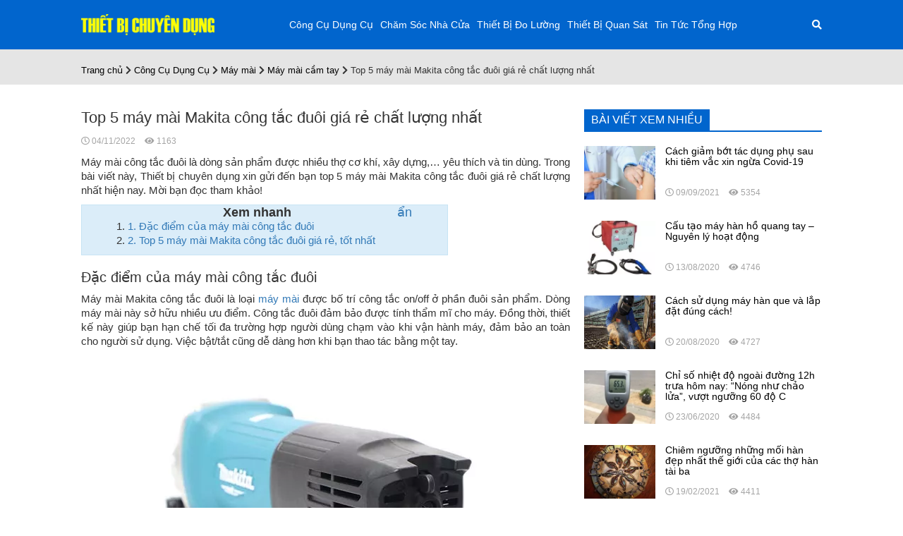

--- FILE ---
content_type: text/html; charset=UTF-8
request_url: https://thietbichuyendung.com.vn/top-5-may-mai-makita-cong-tac-duoi-gia-re-chat-luong-nhat/
body_size: 23597
content:
<!doctype html><html lang="vi" class="no-js"><head><meta charset="UTF-8"><link href="https://thietbichuyendung.com.vn/wp-content/themes/sanpham/imgs/logo.jpg" rel="shortcut icon"><meta http-equiv="X-UA-Compatible" content="IE=edge,chrome=1"><meta name="viewport" content="width=device-width, initial-scale=1, shrink-to-fit=no"><meta name='robots' content='index, follow, max-image-preview:large, max-snippet:-1, max-video-preview:-1'/><style>img:is([sizes="auto" i],[sizes^="auto," i]){contain-intrinsic-size:3000px 1500px}</style><title>Top 5 máy mài Makita công tắc đuôi giá rẻ chất lượng nhất</title><meta name="description" content="Top 5 máy mài Makita công tắc đuôi giá rẻ chất lượng nhất hiện nay sẽ giúp bạn chọn được sản phẩm phù hợp. Liên hệ Hotline: Hà Nội: 0904 810 817 – TP.HCM: 0979 244 335"/><link rel="canonical" href="https://thietbichuyendung.com.vn/top-5-may-mai-makita-cong-tac-duoi-gia-re-chat-luong-nhat/"/><meta property="og:locale" content="vi_VN"/><meta property="og:type" content="article"/><meta property="og:title" content="Top 5 máy mài Makita công tắc đuôi giá rẻ chất lượng nhất"/><meta property="og:description" content="Top 5 máy mài Makita công tắc đuôi giá rẻ chất lượng nhất hiện nay sẽ giúp bạn chọn được sản phẩm phù hợp. Liên hệ Hotline: Hà Nội: 0904 810 817 – TP.HCM: 0979 244 335"/><meta property="og:url" content="https://thietbichuyendung.com.vn/top-5-may-mai-makita-cong-tac-duoi-gia-re-chat-luong-nhat/"/><meta property="og:site_name" content="Thiết bị chuyên dụng"/><meta property="article:published_time" content="2022-11-04T02:07:32+00:00"/><meta property="article:modified_time" content="2024-05-18T02:38:52+00:00"/><meta property="og:image" content="https://thietbichuyendung.com.vn/wp-content/uploads/2022/11/may-mai-Makita-cong-tac-duoi.jpg"/><meta property="og:image:width" content="600"/><meta property="og:image:height" content="400"/><meta property="og:image:type" content="image/jpeg"/><meta name="author" content="content"/><meta name="twitter:card" content="summary_large_image"/><meta name="twitter:label1" content="Được viết bởi"/><meta name="twitter:data1" content="content"/><meta name="twitter:label2" content="Ước tính thời gian đọc"/><meta name="twitter:data2" content="8 phút"/> <script type="application/ld+json" class="yoast-schema-graph">{"@context":"https://schema.org","@graph":[{"@type":"Article","@id":"https://thietbichuyendung.com.vn/top-5-may-mai-makita-cong-tac-duoi-gia-re-chat-luong-nhat/#article","isPartOf":{"@id":"https://thietbichuyendung.com.vn/top-5-may-mai-makita-cong-tac-duoi-gia-re-chat-luong-nhat/"},"author":{"name":"content","@id":"https://thietbichuyendung.com.vn/#/schema/person/2769038076494aece988e24c7729d801"},"headline":"Top 5 máy mài Makita công tắc đuôi giá rẻ chất lượng nhất","datePublished":"2022-11-04T02:07:32+00:00","dateModified":"2024-05-18T02:38:52+00:00","mainEntityOfPage":{"@id":"https://thietbichuyendung.com.vn/top-5-may-mai-makita-cong-tac-duoi-gia-re-chat-luong-nhat/"},"wordCount":1779,"image":{"@id":"https://thietbichuyendung.com.vn/top-5-may-mai-makita-cong-tac-duoi-gia-re-chat-luong-nhat/#primaryimage"},"thumbnailUrl":"https://thietbichuyendung.com.vn/wp-content/uploads/2022/11/may-mai-Makita-cong-tac-duoi.jpg","articleSection":["Công Cụ Dụng Cụ","Máy mài","Máy mài cầm tay"],"inLanguage":"vi"},{"@type":"WebPage","@id":"https://thietbichuyendung.com.vn/top-5-may-mai-makita-cong-tac-duoi-gia-re-chat-luong-nhat/","url":"https://thietbichuyendung.com.vn/top-5-may-mai-makita-cong-tac-duoi-gia-re-chat-luong-nhat/","name":"Top 5 máy mài Makita công tắc đuôi giá rẻ chất lượng nhất","isPartOf":{"@id":"https://thietbichuyendung.com.vn/#website"},"primaryImageOfPage":{"@id":"https://thietbichuyendung.com.vn/top-5-may-mai-makita-cong-tac-duoi-gia-re-chat-luong-nhat/#primaryimage"},"image":{"@id":"https://thietbichuyendung.com.vn/top-5-may-mai-makita-cong-tac-duoi-gia-re-chat-luong-nhat/#primaryimage"},"thumbnailUrl":"https://thietbichuyendung.com.vn/wp-content/uploads/2022/11/may-mai-Makita-cong-tac-duoi.jpg","datePublished":"2022-11-04T02:07:32+00:00","dateModified":"2024-05-18T02:38:52+00:00","author":{"@id":"https://thietbichuyendung.com.vn/#/schema/person/2769038076494aece988e24c7729d801"},"description":"Top 5 máy mài Makita công tắc đuôi giá rẻ chất lượng nhất hiện nay sẽ giúp bạn chọn được sản phẩm phù hợp. Liên hệ Hotline: Hà Nội: 0904 810 817 – TP.HCM: 0979 244 335","breadcrumb":{"@id":"https://thietbichuyendung.com.vn/top-5-may-mai-makita-cong-tac-duoi-gia-re-chat-luong-nhat/#breadcrumb"},"inLanguage":"vi","potentialAction":[{"@type":"ReadAction","target":["https://thietbichuyendung.com.vn/top-5-may-mai-makita-cong-tac-duoi-gia-re-chat-luong-nhat/"]}]},{"@type":"ImageObject","inLanguage":"vi","@id":"https://thietbichuyendung.com.vn/top-5-may-mai-makita-cong-tac-duoi-gia-re-chat-luong-nhat/#primaryimage","url":"https://thietbichuyendung.com.vn/wp-content/uploads/2022/11/may-mai-Makita-cong-tac-duoi.jpg","contentUrl":"https://thietbichuyendung.com.vn/wp-content/uploads/2022/11/may-mai-Makita-cong-tac-duoi.jpg","width":600,"height":400,"caption":"máy mài Makita công tắc đuôi"},{"@type":"BreadcrumbList","@id":"https://thietbichuyendung.com.vn/top-5-may-mai-makita-cong-tac-duoi-gia-re-chat-luong-nhat/#breadcrumb","itemListElement":[{"@type":"ListItem","position":1,"name":"Trang chủ","item":"https://thietbichuyendung.com.vn/"},{"@type":"ListItem","position":2,"name":"Công Cụ Dụng Cụ","item":"https://thietbichuyendung.com.vn/cong-cu-dung-cu/"},{"@type":"ListItem","position":3,"name":"Top 5 máy mài Makita công tắc đuôi giá rẻ chất lượng nhất"}]},{"@type":"WebSite","@id":"https://thietbichuyendung.com.vn/#website","url":"https://thietbichuyendung.com.vn/","name":"Thiết bị chuyên dụng","description":"","potentialAction":[{"@type":"SearchAction","target":{"@type":"EntryPoint","urlTemplate":"https://thietbichuyendung.com.vn/?s={search_term_string}"},"query-input":{"@type":"PropertyValueSpecification","valueRequired":true,"valueName":"search_term_string"}}],"inLanguage":"vi"},{"@type":"Person","@id":"https://thietbichuyendung.com.vn/#/schema/person/2769038076494aece988e24c7729d801","name":"content","image":{"@type":"ImageObject","inLanguage":"vi","@id":"https://thietbichuyendung.com.vn/#/schema/person/image/","url":"https://secure.gravatar.com/avatar/3ab467c7722fd6f75f12fc911b03c741bf9ce5a7f0b92ad8b6e0a4c420196783?s=96&r=g","contentUrl":"https://secure.gravatar.com/avatar/3ab467c7722fd6f75f12fc911b03c741bf9ce5a7f0b92ad8b6e0a4c420196783?s=96&r=g","caption":"content"},"sameAs":["admin"]}]}</script> <link href='https://fonts.gstatic.com' crossorigin rel='preconnect'/><style id='classic-theme-styles-inline-css' type='text/css'>.wp-block-button__link{color:#fff;background-color:#32373c;border-radius:9999px;box-shadow:none;text-decoration:none;padding:calc(.667em + 2px) calc(1.333em + 2px);font-size:1.125em}.wp-block-file__button{background:#32373c;color:#fff;text-decoration:none}</style><style id='global-styles-inline-css' type='text/css'>:root{--wp--preset--aspect-ratio--square:1;--wp--preset--aspect-ratio--4-3:4/3;--wp--preset--aspect-ratio--3-4:3/4;--wp--preset--aspect-ratio--3-2:3/2;--wp--preset--aspect-ratio--2-3:2/3;--wp--preset--aspect-ratio--16-9:16/9;--wp--preset--aspect-ratio--9-16:9/16;--wp--preset--color--black:#000;--wp--preset--color--cyan-bluish-gray:#abb8c3;--wp--preset--color--white:#fff;--wp--preset--color--pale-pink:#f78da7;--wp--preset--color--vivid-red:#cf2e2e;--wp--preset--color--luminous-vivid-orange:#ff6900;--wp--preset--color--luminous-vivid-amber:#fcb900;--wp--preset--color--light-green-cyan:#7bdcb5;--wp--preset--color--vivid-green-cyan:#00d084;--wp--preset--color--pale-cyan-blue:#8ed1fc;--wp--preset--color--vivid-cyan-blue:#0693e3;--wp--preset--color--vivid-purple:#9b51e0;--wp--preset--gradient--vivid-cyan-blue-to-vivid-purple:linear-gradient(135deg,rgba(6,147,227,1) 0%,#9b51e0 100%);--wp--preset--gradient--light-green-cyan-to-vivid-green-cyan:linear-gradient(135deg,#7adcb4 0%,#00d082 100%);--wp--preset--gradient--luminous-vivid-amber-to-luminous-vivid-orange:linear-gradient(135deg,rgba(252,185,0,1) 0%,rgba(255,105,0,1) 100%);--wp--preset--gradient--luminous-vivid-orange-to-vivid-red:linear-gradient(135deg,rgba(255,105,0,1) 0%,#cf2e2e 100%);--wp--preset--gradient--very-light-gray-to-cyan-bluish-gray:linear-gradient(135deg,#eee 0%,#a9b8c3 100%);--wp--preset--gradient--cool-to-warm-spectrum:linear-gradient(135deg,#4aeadc 0%,#9778d1 20%,#cf2aba 40%,#ee2c82 60%,#fb6962 80%,#fef84c 100%);--wp--preset--gradient--blush-light-purple:linear-gradient(135deg,#ffceec 0%,#9896f0 100%);--wp--preset--gradient--blush-bordeaux:linear-gradient(135deg,#fecda5 0%,#fe2d2d 50%,#6b003e 100%);--wp--preset--gradient--luminous-dusk:linear-gradient(135deg,#ffcb70 0%,#c751c0 50%,#4158d0 100%);--wp--preset--gradient--pale-ocean:linear-gradient(135deg,#fff5cb 0%,#b6e3d4 50%,#33a7b5 100%);--wp--preset--gradient--electric-grass:linear-gradient(135deg,#caf880 0%,#71ce7e 100%);--wp--preset--gradient--midnight:linear-gradient(135deg,#020381 0%,#2874fc 100%);--wp--preset--font-size--small:13px;--wp--preset--font-size--medium:20px;--wp--preset--font-size--large:36px;--wp--preset--font-size--x-large:42px;--wp--preset--spacing--20:.44rem;--wp--preset--spacing--30:.67rem;--wp--preset--spacing--40:1rem;--wp--preset--spacing--50:1.5rem;--wp--preset--spacing--60:2.25rem;--wp--preset--spacing--70:3.38rem;--wp--preset--spacing--80:5.06rem;--wp--preset--shadow--natural:6px 6px 9px rgba(0,0,0,.2);--wp--preset--shadow--deep:12px 12px 50px rgba(0,0,0,.4);--wp--preset--shadow--sharp:6px 6px 0 rgba(0,0,0,.2);--wp--preset--shadow--outlined:6px 6px 0 -3px rgba(255,255,255,1) , 6px 6px rgba(0,0,0,1);--wp--preset--shadow--crisp:6px 6px 0 rgba(0,0,0,1)}:where(.is-layout-flex){gap:.5em}:where(.is-layout-grid){gap:.5em}body .is-layout-flex{display:flex}.is-layout-flex{flex-wrap:wrap;align-items:center}.is-layout-flex>:is(*,div){margin:0}body .is-layout-grid{display:grid}.is-layout-grid>:is(*,div){margin:0}:where(.wp-block-columns.is-layout-flex){gap:2em}:where(.wp-block-columns.is-layout-grid){gap:2em}:where(.wp-block-post-template.is-layout-flex){gap:1.25em}:where(.wp-block-post-template.is-layout-grid){gap:1.25em}.has-black-color{color:var(--wp--preset--color--black)!important}.has-cyan-bluish-gray-color{color:var(--wp--preset--color--cyan-bluish-gray)!important}.has-white-color{color:var(--wp--preset--color--white)!important}.has-pale-pink-color{color:var(--wp--preset--color--pale-pink)!important}.has-vivid-red-color{color:var(--wp--preset--color--vivid-red)!important}.has-luminous-vivid-orange-color{color:var(--wp--preset--color--luminous-vivid-orange)!important}.has-luminous-vivid-amber-color{color:var(--wp--preset--color--luminous-vivid-amber)!important}.has-light-green-cyan-color{color:var(--wp--preset--color--light-green-cyan)!important}.has-vivid-green-cyan-color{color:var(--wp--preset--color--vivid-green-cyan)!important}.has-pale-cyan-blue-color{color:var(--wp--preset--color--pale-cyan-blue)!important}.has-vivid-cyan-blue-color{color:var(--wp--preset--color--vivid-cyan-blue)!important}.has-vivid-purple-color{color:var(--wp--preset--color--vivid-purple)!important}.has-black-background-color{background-color:var(--wp--preset--color--black)!important}.has-cyan-bluish-gray-background-color{background-color:var(--wp--preset--color--cyan-bluish-gray)!important}.has-white-background-color{background-color:var(--wp--preset--color--white)!important}.has-pale-pink-background-color{background-color:var(--wp--preset--color--pale-pink)!important}.has-vivid-red-background-color{background-color:var(--wp--preset--color--vivid-red)!important}.has-luminous-vivid-orange-background-color{background-color:var(--wp--preset--color--luminous-vivid-orange)!important}.has-luminous-vivid-amber-background-color{background-color:var(--wp--preset--color--luminous-vivid-amber)!important}.has-light-green-cyan-background-color{background-color:var(--wp--preset--color--light-green-cyan)!important}.has-vivid-green-cyan-background-color{background-color:var(--wp--preset--color--vivid-green-cyan)!important}.has-pale-cyan-blue-background-color{background-color:var(--wp--preset--color--pale-cyan-blue)!important}.has-vivid-cyan-blue-background-color{background-color:var(--wp--preset--color--vivid-cyan-blue)!important}.has-vivid-purple-background-color{background-color:var(--wp--preset--color--vivid-purple)!important}.has-black-border-color{border-color:var(--wp--preset--color--black)!important}.has-cyan-bluish-gray-border-color{border-color:var(--wp--preset--color--cyan-bluish-gray)!important}.has-white-border-color{border-color:var(--wp--preset--color--white)!important}.has-pale-pink-border-color{border-color:var(--wp--preset--color--pale-pink)!important}.has-vivid-red-border-color{border-color:var(--wp--preset--color--vivid-red)!important}.has-luminous-vivid-orange-border-color{border-color:var(--wp--preset--color--luminous-vivid-orange)!important}.has-luminous-vivid-amber-border-color{border-color:var(--wp--preset--color--luminous-vivid-amber)!important}.has-light-green-cyan-border-color{border-color:var(--wp--preset--color--light-green-cyan)!important}.has-vivid-green-cyan-border-color{border-color:var(--wp--preset--color--vivid-green-cyan)!important}.has-pale-cyan-blue-border-color{border-color:var(--wp--preset--color--pale-cyan-blue)!important}.has-vivid-cyan-blue-border-color{border-color:var(--wp--preset--color--vivid-cyan-blue)!important}.has-vivid-purple-border-color{border-color:var(--wp--preset--color--vivid-purple)!important}.has-vivid-cyan-blue-to-vivid-purple-gradient-background{background:var(--wp--preset--gradient--vivid-cyan-blue-to-vivid-purple)!important}.has-light-green-cyan-to-vivid-green-cyan-gradient-background{background:var(--wp--preset--gradient--light-green-cyan-to-vivid-green-cyan)!important}.has-luminous-vivid-amber-to-luminous-vivid-orange-gradient-background{background:var(--wp--preset--gradient--luminous-vivid-amber-to-luminous-vivid-orange)!important}.has-luminous-vivid-orange-to-vivid-red-gradient-background{background:var(--wp--preset--gradient--luminous-vivid-orange-to-vivid-red)!important}.has-very-light-gray-to-cyan-bluish-gray-gradient-background{background:var(--wp--preset--gradient--very-light-gray-to-cyan-bluish-gray)!important}.has-cool-to-warm-spectrum-gradient-background{background:var(--wp--preset--gradient--cool-to-warm-spectrum)!important}.has-blush-light-purple-gradient-background{background:var(--wp--preset--gradient--blush-light-purple)!important}.has-blush-bordeaux-gradient-background{background:var(--wp--preset--gradient--blush-bordeaux)!important}.has-luminous-dusk-gradient-background{background:var(--wp--preset--gradient--luminous-dusk)!important}.has-pale-ocean-gradient-background{background:var(--wp--preset--gradient--pale-ocean)!important}.has-electric-grass-gradient-background{background:var(--wp--preset--gradient--electric-grass)!important}.has-midnight-gradient-background{background:var(--wp--preset--gradient--midnight)!important}.has-small-font-size{font-size:var(--wp--preset--font-size--small)!important}.has-medium-font-size{font-size:var(--wp--preset--font-size--medium)!important}.has-large-font-size{font-size:var(--wp--preset--font-size--large)!important}.has-x-large-font-size{font-size:var(--wp--preset--font-size--x-large)!important}:where(.wp-block-post-template.is-layout-flex){gap:1.25em}:where(.wp-block-post-template.is-layout-grid){gap:1.25em}:where(.wp-block-columns.is-layout-flex){gap:2em}:where(.wp-block-columns.is-layout-grid){gap:2em}:root :where(.wp-block-pullquote){font-size:1.5em;line-height:1.6}</style><link rel="https://api.w.org/" href="https://thietbichuyendung.com.vn/wp-json/"/><link rel="alternate" title="JSON" type="application/json" href="https://thietbichuyendung.com.vn/wp-json/wp/v2/posts/30292"/><link rel="preload" as="font" href="https://thietbichuyendung.com.vn/wp-content/themes/sanpham/vendor/bootstrap3/fonts/glyphicons-halflings-regular.woff2" crossorigin><link rel="preload" as="font" href="https://thietbichuyendung.com.vn/wp-content/themes/sanpham/vendor/fontawesome-free/webfonts/fa-solid-900.woff2" crossorigin><link rel="preload" as="font" href="https://thietbichuyendung.com.vn/wp-content/themes/sanpham/vendor/fontawesome-free/webfonts/fa-regular-400.woff2" crossorigin><link rel="preload" as="font" href="https://thietbichuyendung.com.vn/wp-content/themes/sanpham/vendor/fontawesome-free/webfonts/fa-brands-400.woff2" crossorigin><link rel="icon" href="https://thietbichuyendung.com.vn/wp-content/uploads/2020/06/xcropped-favicon-32x32.jpg.pagespeed.ic.VwOk5mILYe.webp" sizes="32x32"/><link rel="icon" href="https://thietbichuyendung.com.vn/wp-content/uploads/2020/06/xcropped-favicon-192x192.jpg.pagespeed.ic.w_HLmEU0V7.webp" sizes="192x192"/><link rel="apple-touch-icon" href="https://thietbichuyendung.com.vn/wp-content/uploads/2020/06/xcropped-favicon-180x180.jpg.pagespeed.ic.F3paPSR5lR.webp"/><meta name="msapplication-TileImage" content="https://thietbichuyendung.com.vn/wp-content/uploads/2020/06/cropped-favicon-270x270.jpg"/> <noscript><style id="rocket-lazyload-nojs-css">.rll-youtube-player,[data-lazy-src]{display:none!important}</style></noscript><style type="text/css">.container{max-width:1070px}.container{padding-right:10px;padding-left:10px;margin-right:auto;margin-left:auto}@media (min-width:768px){.container{width:750px}}@media (min-width:992px){.container{width:970px}}@media (min-width:1200px){.container{width:1200px}}.container-fluid{padding-right:10px;padding-left:10px;margin-right:auto;margin-left:auto}.row{margin-right:-10px;margin-left:-10px}.col-lg-1,.col-lg-10,.col-lg-11,.col-lg-12,.col-lg-2,.col-lg-3,.col-lg-4,.col-lg-5,.col-lg-6,.col-lg-7,.col-lg-8,.col-lg-9,.col-md-1,.col-md-10,.col-md-11,.col-md-12,.col-md-2,.col-md-3,.col-md-4,.col-md-5,.col-md-6,.col-md-7,.col-md-8,.col-md-9,.col-sm-1,.col-sm-10,.col-sm-11,.col-sm-12,.col-sm-2,.col-sm-3,.col-sm-4,.col-sm-5,.col-sm-6,.col-sm-7,.col-sm-8,.col-sm-9,.col-xs-1,.col-xs-10,.col-xs-11,.col-xs-12,.col-xs-2,.col-xs-3,.col-xs-4,.col-xs-5,.col-xs-6,.col-xs-7,.col-xs-8,.col-xs-9{position:relative;min-height:1px;padding-right:10px;padding-left:10px}.col-xs-1,.col-xs-10,.col-xs-11,.col-xs-12,.col-xs-2,.col-xs-3,.col-xs-4,.col-xs-5,.col-xs-6,.col-xs-7,.col-xs-8,.col-xs-9{float:left}.col-xs-12{width:100%}.col-xs-11{width:91.66666667%}.col-xs-10{width:83.33333333%}.col-xs-9{width:75%}.col-xs-8{width:66.66666667%}.col-xs-7{width:58.33333333%}.col-xs-6{width:50%}.col-xs-5{width:41.66666667%}.col-xs-4{width:33.33333333%}.col-xs-3{width:25%}.col-xs-2{width:16.66666667%}.col-xs-1{width:8.33333333%}.col-xs-pull-12{right:100%}.col-xs-pull-11{right:91.66666667%}.col-xs-pull-10{right:83.33333333%}.col-xs-pull-9{right:75%}.col-xs-pull-8{right:66.66666667%}.col-xs-pull-7{right:58.33333333%}.col-xs-pull-6{right:50%}.col-xs-pull-5{right:41.66666667%}.col-xs-pull-4{right:33.33333333%}.col-xs-pull-3{right:25%}.col-xs-pull-2{right:16.66666667%}.col-xs-pull-1{right:8.33333333%}.col-xs-pull-0{right:auto}.col-xs-push-12{left:100%}.col-xs-push-11{left:91.66666667%}.col-xs-push-10{left:83.33333333%}.col-xs-push-9{left:75%}.col-xs-push-8{left:66.66666667%}.col-xs-push-7{left:58.33333333%}.col-xs-push-6{left:50%}.col-xs-push-5{left:41.66666667%}.col-xs-push-4{left:33.33333333%}.col-xs-push-3{left:25%}.col-xs-push-2{left:16.66666667%}.col-xs-push-1{left:8.33333333%}.col-xs-push-0{left:auto}.col-xs-offset-12{margin-left:100%}.col-xs-offset-11{margin-left:91.66666667%}.col-xs-offset-10{margin-left:83.33333333%}.col-xs-offset-9{margin-left:75%}.col-xs-offset-8{margin-left:66.66666667%}.col-xs-offset-7{margin-left:58.33333333%}.col-xs-offset-6{margin-left:50%}.col-xs-offset-5{margin-left:41.66666667%}.col-xs-offset-4{margin-left:33.33333333%}.col-xs-offset-3{margin-left:25%}.col-xs-offset-2{margin-left:16.66666667%}.col-xs-offset-1{margin-left:8.33333333%}.col-xs-offset-0{margin-left:0}@media (min-width:768px){.col-sm-1,.col-sm-10,.col-sm-11,.col-sm-12,.col-sm-2,.col-sm-3,.col-sm-4,.col-sm-5,.col-sm-6,.col-sm-7,.col-sm-8,.col-sm-9{float:left}.col-sm-12{width:100%}.col-sm-11{width:91.66666667%}.col-sm-10{width:83.33333333%}.col-sm-9{width:75%}.col-sm-8{width:66.66666667%}.col-sm-7{width:58.33333333%}.col-sm-6{width:50%}.col-sm-5{width:41.66666667%}.col-sm-4{width:33.33333333%}.col-sm-3{width:25%}.col-sm-2{width:16.66666667%}.col-sm-1{width:8.33333333%}.col-sm-pull-12{right:100%}.col-sm-pull-11{right:91.66666667%}.col-sm-pull-10{right:83.33333333%}.col-sm-pull-9{right:75%}.col-sm-pull-8{right:66.66666667%}.col-sm-pull-7{right:58.33333333%}.col-sm-pull-6{right:50%}.col-sm-pull-5{right:41.66666667%}.col-sm-pull-4{right:33.33333333%}.col-sm-pull-3{right:25%}.col-sm-pull-2{right:16.66666667%}.col-sm-pull-1{right:8.33333333%}.col-sm-pull-0{right:auto}.col-sm-push-12{left:100%}.col-sm-push-11{left:91.66666667%}.col-sm-push-10{left:83.33333333%}.col-sm-push-9{left:75%}.col-sm-push-8{left:66.66666667%}.col-sm-push-7{left:58.33333333%}.col-sm-push-6{left:50%}.col-sm-push-5{left:41.66666667%}.col-sm-push-4{left:33.33333333%}.col-sm-push-3{left:25%}.col-sm-push-2{left:16.66666667%}.col-sm-push-1{left:8.33333333%}.col-sm-push-0{left:auto}.col-sm-offset-12{margin-left:100%}.col-sm-offset-11{margin-left:91.66666667%}.col-sm-offset-10{margin-left:83.33333333%}.col-sm-offset-9{margin-left:75%}.col-sm-offset-8{margin-left:66.66666667%}.col-sm-offset-7{margin-left:58.33333333%}.col-sm-offset-6{margin-left:50%}.col-sm-offset-5{margin-left:41.66666667%}.col-sm-offset-4{margin-left:33.33333333%}.col-sm-offset-3{margin-left:25%}.col-sm-offset-2{margin-left:16.66666667%}.col-sm-offset-1{margin-left:8.33333333%}.col-sm-offset-0{margin-left:0}}@media (min-width:992px){.col-md-1,.col-md-10,.col-md-11,.col-md-12,.col-md-2,.col-md-3,.col-md-4,.col-md-5,.col-md-6,.col-md-7,.col-md-8,.col-md-9{float:left}.col-md-12{width:100%}.col-md-11{width:91.66666667%}.col-md-10{width:83.33333333%}.col-md-9{width:75%}.col-md-8{width:66.66666667%}.col-md-7{width:58.33333333%}.col-md-6{width:50%}.col-md-5{width:41.66666667%}.col-md-4{width:33.33333333%}.col-md-3{width:25%}.col-md-2{width:16.66666667%}.col-md-1{width:8.33333333%}.col-md-pull-12{right:100%}.col-md-pull-11{right:91.66666667%}.col-md-pull-10{right:83.33333333%}.col-md-pull-9{right:75%}.col-md-pull-8{right:66.66666667%}.col-md-pull-7{right:58.33333333%}.col-md-pull-6{right:50%}.col-md-pull-5{right:41.66666667%}.col-md-pull-4{right:33.33333333%}.col-md-pull-3{right:25%}.col-md-pull-2{right:16.66666667%}.col-md-pull-1{right:8.33333333%}.col-md-pull-0{right:auto}.col-md-push-12{left:100%}.col-md-push-11{left:91.66666667%}.col-md-push-10{left:83.33333333%}.col-md-push-9{left:75%}.col-md-push-8{left:66.66666667%}.col-md-push-7{left:58.33333333%}.col-md-push-6{left:50%}.col-md-push-5{left:41.66666667%}.col-md-push-4{left:33.33333333%}.col-md-push-3{left:25%}.col-md-push-2{left:16.66666667%}.col-md-push-1{left:8.33333333%}.col-md-push-0{left:auto}.col-md-offset-12{margin-left:100%}.col-md-offset-11{margin-left:91.66666667%}.col-md-offset-10{margin-left:83.33333333%}.col-md-offset-9{margin-left:75%}.col-md-offset-8{margin-left:66.66666667%}.col-md-offset-7{margin-left:58.33333333%}.col-md-offset-6{margin-left:50%}.col-md-offset-5{margin-left:41.66666667%}.col-md-offset-4{margin-left:33.33333333%}.col-md-offset-3{margin-left:25%}.col-md-offset-2{margin-left:16.66666667%}.col-md-offset-1{margin-left:8.33333333%}.col-md-offset-0{margin-left:0}}@media (min-width:1200px){.col-lg-1,.col-lg-10,.col-lg-11,.col-lg-12,.col-lg-2,.col-lg-3,.col-lg-4,.col-lg-5,.col-lg-6,.col-lg-7,.col-lg-8,.col-lg-9{float:left}.col-lg-12{width:100%}.col-lg-11{width:91.66666667%}.col-lg-10{width:83.33333333%}.col-lg-9{width:75%}.col-lg-8{width:66.66666667%}.col-lg-7{width:58.33333333%}.col-lg-6{width:50%}.col-lg-5{width:41.66666667%}.col-lg-4{width:33.33333333%}.col-lg-3{width:25%}.col-lg-2{width:16.66666667%}.col-lg-1{width:8.33333333%}.col-lg-pull-12{right:100%}.col-lg-pull-11{right:91.66666667%}.col-lg-pull-10{right:83.33333333%}.col-lg-pull-9{right:75%}.col-lg-pull-8{right:66.66666667%}.col-lg-pull-7{right:58.33333333%}.col-lg-pull-6{right:50%}.col-lg-pull-5{right:41.66666667%}.col-lg-pull-4{right:33.33333333%}.col-lg-pull-3{right:25%}.col-lg-pull-2{right:16.66666667%}.col-lg-pull-1{right:8.33333333%}.col-lg-pull-0{right:auto}.col-lg-push-12{left:100%}.col-lg-push-11{left:91.66666667%}.col-lg-push-10{left:83.33333333%}.col-lg-push-9{left:75%}.col-lg-push-8{left:66.66666667%}.col-lg-push-7{left:58.33333333%}.col-lg-push-6{left:50%}.col-lg-push-5{left:41.66666667%}.col-lg-push-4{left:33.33333333%}.col-lg-push-3{left:25%}.col-lg-push-2{left:16.66666667%}.col-lg-push-1{left:8.33333333%}.col-lg-push-0{left:auto}.col-lg-offset-12{margin-left:100%}.col-lg-offset-11{margin-left:91.66666667%}.col-lg-offset-10{margin-left:83.33333333%}.col-lg-offset-9{margin-left:75%}.col-lg-offset-8{margin-left:66.66666667%}.col-lg-offset-7{margin-left:58.33333333%}.col-lg-offset-6{margin-left:50%}.col-lg-offset-5{margin-left:41.66666667%}.col-lg-offset-4{margin-left:33.33333333%}.col-lg-offset-3{margin-left:25%}.col-lg-offset-2{margin-left:16.66666667%}.col-lg-offset-1{margin-left:8.33333333%}.col-lg-offset-0{margin-left:0}}*{margin:0;padding:0;box-sizing:border-box}:active,:focus,:hover,:visited{outline:0;text-decoration:none!important}body{background:#fff;color:#2f2f2f;font:14px/20px 'helveticaneue',sans-serif}a{text-decoration:none;color:#000}a:hover{text-decoration:none}a:visited{text-decoration:none}.font11{font-size:11px}.font12{font-size:12px}.font13{font-size:13px}.font14{font-size:14px}.font15{font-size:15px}.font16{font-size:16px}.font17{font-size:17px}.font18{font-size:18px}.font19{font-size:19px}.font20{font-size:20px}.font21{font-size:21px}.font22{font-size:22px}.font23{font-size:23px}.font24{font-size:24px;line-height:35px}.font25{font-size:25px;line-height:35px}.font26{font-size:26px;line-height:35px}.font27{font-size:27px;line-height:35px}.font28{font-size:28px;line-height:35px}.font29{font-size:29px;line-height:35px}.font30{font-size:30px;line-height:35px}.font31{font-size:31px;line-height:35px}.font32{font-size:32px;line-height:35px}.font33{font-size:33px;line-height:35px}.font34{font-size:34px;line-height:35px}.font35{font-size:35px;line-height:35px}.font36{font-size:36px;line-height:35px}.font37{font-size:37px;line-height:42px}.font38{font-size:38px;line-height:42px}.font39{font-size:39px;line-height:42px}.font40{font-size:40px;line-height:42px}.font41{font-size:41px;line-height:42px}.font42{font-size:42px;line-height:55px}.bg_xanh6{background:#0165cd}a:hover{color:#1da04e}.cl_xanh6{color:#0165cd}.cl_969696{color:#969696}.col-5{width:20%;padding:0 10px;box-sizing:border-box}.float-right{float:right}.text-right{text-align:right}.m-0{margin:0}.p-0{padding:0}.none{display:none!important}.clear{clear:both}.cl_white{color:#fff}.cl_black{color:#000}section{width:100%}.overhiden{overflow:hidden}.cursor,.pointer{cursor:pointer}.txt-logo img{height:30px}header{padding:20px 0;border-bottom:7px solid #e5e5e5;border-width:7px!important}#heighttop{height:70px}#main-nav{margin-bottom:0}#main-nav ul{list-style:none}#main-nav>li>a{color:#fff;height:30px;line-height:30px}#main-nav>li{position:relative}#main-nav li:hover .sub-menu{margin-top:0;-webkit-transform:rotate3d(0,0,0,0deg);-moz-transform:rotate3d(0,0,0,0deg);-o-transform:rotate3d(0,0,0,0deg);-ms-transform:rotate3d(0,0,0,0deg);transform:rotate3d(0,0,0,0deg);visibility:inherit}#main-nav li .sub-menu li a:before{content:"\f0da";font-family:"Font Awesome 5 Free";font-weight:900;padding-right:10px}#main-nav li .sub-menu li:hover>ul{display:block}#main-nav a{color:#fff;padding:9px 0;white-space:nowrap}#main-nav .sub-menu{width:230px;position:absolute;z-index:999999;-webkit-box-shadow:0 1px 1px rgba(0,0,0,.05);-moz-box-shadow:0 1px 1px rgba(0,0,0,.05);-o-box-shadow:0 1px 1px rgba(0,0,0,.05);-ms-box-shadow:0 1px 1px rgba(0,0,0,.05);box-shadow:0 1px 1px rgba(0,0,0,.05);-webkit-transform:rotate3d(1,0,0,-90deg);-moz-transform:rotate3d(1,0,0,-90deg);-o-transform:rotate3d(1,0,0,-90deg);-ms-transform:rotate3d(1,0,0,-90deg);transform:rotate3d(1,0,0,-90deg);-webkit-transform-origin:0 0 0;-moz-transform-origin:0 0 0;-o-transform-origin:0 0 0;-ms-transform-origin:0 0 0;transform-origin:0 0 0;margin-right:24px;top:32px;left:-5px;background:#0165cd;visibility:hidden;-webkit-transition:all .4s;-o-transition:all .4s;transition:all .4s}#main-nav .sub-menu li{height:40px;position:relative;border-bottom:dotted 1px #fff;width:100%;text-align:left;padding-left:20px;-webkit-transition:all 1s;-o-transition:all 1s;transition:all 1s}#main-nav .sub-menu li a{-webkit-transition:all .2s;-o-transition:all .2s;transition:all .2s;color:#fff;line-height:40px}#main-nav .sub-menu li>ul{position:absolute;left:230px;top:0;width:230px;background:#0165cd;display:none;-webkit-box-shadow:inset 7px 0 18px -4px #012929;-moz-box-shadow:inset 7px 0 18px -4px #012929;box-shadow:inset 7px 0 18px -4px #012929}#main-nav .sub-menu li:hover,#main-nav .sub-menu .current-menu-ancestor{background:#01468e;-webkit-box-shadow:inset 7px 0 18px -4px #012929;-moz-box-shadow:inset 7px 0 18px -4px #012929;box-shadow:inset 7px 0 18px -4px #012929}#main-nav>li:hover>a,#main-nav .current-menu-ancestor>a{color:#ffd700}#main-nav>li.menu-item-has-children:last-child>.sub-menu{left:auto;right:0;margin-right:0}#main-nav>li.menu-item-has-children:last-child li>.sub-menu{left:auto;right:230px;margin-right:0}.home-list-gird{margin-right:-2px;margin-left:-2px}.item-cate-city{padding-left:2px!important;padding-right:2px!important;margin-top:4px}.item-block{height:200px}.item-block img{height:100%}.h3-cate-city{position:absolute;left:0;bottom:0;padding:0 15px 0;background-image:linear-gradient(transparent,black)}.btn-category{background:rgba(0,0,0,.8);color:#fff;padding:4px 5px;text-transform:uppercase;font-size:12px}.news-lg .btn-category{background:rgba(1,101,205,.8)}a.btn-category:hover{color:#fff}.h3-cate-city h3{font-size:15px;line-height:20px;margin-top:5px}.titbox span{background:#0165cd;color:#fff;padding:5px 10px;text-transform:uppercase;font-size:16px;line-height:20px;float:left}.titbox{border-bottom:2px solid #0165cd;margin-bottom:20px;float:left;width:100%}@media (min-width:768px){.news-lg .h3-cate-city h3{line-height:30px;font-size:24px}.news-lg .item-block{height:410px}.seven-cols .col-md-1,.seven-cols .col-sm-1,.seven-cols .col-lg-1{width:14.285714285714285714285714285714%}}@media (max-width:600px){.h3-cate-city h3{font-size:15px;line-height:20px;margin-top:5px}}@media (max-width:992px){#bar-mobile{display:flex;justify-content:space-between}}</style><meta name="google-site-verification" content="J2MDNKq7mpNTO6VFb1Uw3U8Z0i-kTq_eobKvHBLvKtk"/></head><style>.headsearch .dropdown-menu{min-width:260px!important;padding:5px!important;left:auto;right:0}.headsearch .dropdown-menu{opacity:0;visibility:hidden;-webkit-transition:all .4s ease;-moz-transition:all .4s ease;-o-transition:all .4s ease;transition:all .4s ease;transform:translate3d(0,20px,0);-webkit-transform:translate3d(0,20px,0);-moz-transform:translate3d(0,20px,0);-ms-transform:translate3d(0,20px,0);-o-transform:translate3d(0,20px,0);-webkit-box-shadow:0 2px 6px rgba(0,0,0,.2);-moz-box-shadow:0 2px 6px rgba(0,0,0,.2);box-shadow:0 2px 6px rgba(0,0,0,.2)}.headsearch.open .dropdown-menu{opacity:1;visibility:visible;transform:translate3d(0,0,0);-webkit-transform:translate3d(0,0,0);-moz-transform:translate3d(0,0,0);-ms-transform:translate3d(0,0,0);-o-transform:translate3d(0,0,0);pointer-events:auto}.headsearch.open .fa-search{color:#2e323c}</style><body data-rsssl=1 class="wp-singular post-template-default single single-post postid-30292 single-format-standard wp-theme-sanpham top-5-may-mai-makita-cong-tac-duoi-gia-re-chat-luong-nhat"><div id="andy"><div class="none"><nav id="menu-mobile" class="menu-mobile"><ul id="main-nav" class="mobile-topbar-nav"><li id="menu-item-3313" class="menu-item menu-item-type-taxonomy menu-item-object-category current-post-ancestor current-menu-parent current-post-parent menu-item-has-children menu-item-3313"><a href="https://thietbichuyendung.com.vn/cong-cu-dung-cu/">Công Cụ Dụng Cụ</a><ul class="sub-menu"><li id="menu-item-3721" class="menu-item menu-item-type-taxonomy menu-item-object-category menu-item-has-children menu-item-3721"><a href="https://thietbichuyendung.com.vn/may-khoan/">Máy khoan</a><ul class="sub-menu"><li id="menu-item-3723" class="menu-item menu-item-type-taxonomy menu-item-object-category menu-item-3723"><a href="https://thietbichuyendung.com.vn/may-khoan-pin/">Máy khoan pin</a></li><li id="menu-item-3722" class="menu-item menu-item-type-taxonomy menu-item-object-category menu-item-3722"><a href="https://thietbichuyendung.com.vn/may-khoan-dien/">Máy khoan điện</a></li></ul></li><li id="menu-item-3724" class="menu-item menu-item-type-taxonomy menu-item-object-category menu-item-has-children menu-item-3724"><a href="https://thietbichuyendung.com.vn/may-cua-cat/">Máy cưa cắt</a><ul class="sub-menu"><li id="menu-item-4089" class="menu-item menu-item-type-taxonomy menu-item-object-category menu-item-4089"><a href="https://thietbichuyendung.com.vn/may-cua-cam-tay/">Máy cưa cầm tay</a></li><li id="menu-item-3725" class="menu-item menu-item-type-taxonomy menu-item-object-category menu-item-3725"><a href="https://thietbichuyendung.com.vn/may-cat-kim-loai/">Máy cắt kim loại</a></li><li id="menu-item-3726" class="menu-item menu-item-type-taxonomy menu-item-object-category menu-item-3726"><a href="https://thietbichuyendung.com.vn/may-cat-vat-lieu/">Máy cắt vật liệu</a></li></ul></li><li id="menu-item-3729" class="menu-item menu-item-type-taxonomy menu-item-object-category current-post-ancestor current-menu-parent current-post-parent menu-item-has-children menu-item-3729"><a href="https://thietbichuyendung.com.vn/may-mai/">Máy mài</a><ul class="sub-menu"><li id="menu-item-3918" class="menu-item menu-item-type-taxonomy menu-item-object-category current-post-ancestor current-menu-parent current-post-parent menu-item-3918"><a href="https://thietbichuyendung.com.vn/may-mai-cam-tay/">Máy mài cầm tay</a></li></ul></li><li id="menu-item-11253" class="menu-item menu-item-type-taxonomy menu-item-object-category menu-item-11253"><a href="https://thietbichuyendung.com.vn/may-siet-bu-long/">Máy siết bu lông</a></li><li id="menu-item-3734" class="menu-item menu-item-type-taxonomy menu-item-object-category menu-item-has-children menu-item-3734"><a href="https://thietbichuyendung.com.vn/may-han/">Máy hàn</a><ul class="sub-menu"><li id="menu-item-6333" class="menu-item menu-item-type-taxonomy menu-item-object-category menu-item-6333"><a href="https://thietbichuyendung.com.vn/may-han-tig/">Máy hàn Tig</a></li><li id="menu-item-6330" class="menu-item menu-item-type-taxonomy menu-item-object-category menu-item-6330"><a href="https://thietbichuyendung.com.vn/may-han-mig-mag/">Máy hàn Mig/Mag</a></li><li id="menu-item-6332" class="menu-item menu-item-type-taxonomy menu-item-object-category menu-item-6332"><a href="https://thietbichuyendung.com.vn/may-han-que/">Máy hàn que</a></li><li id="menu-item-6331" class="menu-item menu-item-type-taxonomy menu-item-object-category menu-item-6331"><a href="https://thietbichuyendung.com.vn/may-han-plasma/">Máy hàn plasma</a></li></ul></li><li id="menu-item-3738" class="menu-item menu-item-type-taxonomy menu-item-object-category menu-item-has-children menu-item-3738"><a href="https://thietbichuyendung.com.vn/thang-nhom/">Thang nhôm</a><ul class="sub-menu"><li id="menu-item-3741" class="menu-item menu-item-type-taxonomy menu-item-object-category menu-item-3741"><a href="https://thietbichuyendung.com.vn/thang-rut/">Thang rút</a></li></ul></li><li id="menu-item-10321" class="menu-item menu-item-type-taxonomy menu-item-object-category menu-item-10321"><a href="https://thietbichuyendung.com.vn/xe-day-hang/">Xe đẩy hàng</a></li></ul></li><li id="menu-item-3757" class="menu-item menu-item-type-taxonomy menu-item-object-category menu-item-has-children menu-item-3757"><a href="https://thietbichuyendung.com.vn/cham-soc-nha-cua/">Chăm Sóc Nhà Cửa</a><ul class="sub-menu"><li id="menu-item-3759" class="menu-item menu-item-type-taxonomy menu-item-object-category menu-item-3759"><a href="https://thietbichuyendung.com.vn/may-rua-xe/">Máy rửa xe</a></li><li id="menu-item-6171" class="menu-item menu-item-type-taxonomy menu-item-object-category menu-item-6171"><a href="https://thietbichuyendung.com.vn/may-hut-bui/">Máy hút bụi</a></li></ul></li><li id="menu-item-5574" class="menu-item menu-item-type-taxonomy menu-item-object-category menu-item-has-children menu-item-5574"><a href="https://thietbichuyendung.com.vn/thiet-bi-do-luong/">Thiết Bị Đo Lường</a><ul class="sub-menu"><li id="menu-item-5575" class="menu-item menu-item-type-taxonomy menu-item-object-category menu-item-5575"><a href="https://thietbichuyendung.com.vn/ampe-kim/">Ampe kìm</a></li><li id="menu-item-6334" class="menu-item menu-item-type-taxonomy menu-item-object-category menu-item-6334"><a href="https://thietbichuyendung.com.vn/dong-ho-van-nang/">Đồng hồ vạn năng</a></li><li id="menu-item-10424" class="menu-item menu-item-type-taxonomy menu-item-object-category menu-item-10424"><a href="https://thietbichuyendung.com.vn/can-dien-tu/">Cân điện tử</a></li><li id="menu-item-5708" class="menu-item menu-item-type-taxonomy menu-item-object-category menu-item-5708"><a href="https://thietbichuyendung.com.vn/thuoc-kep/">Thước kẹp</a></li><li id="menu-item-6624" class="menu-item menu-item-type-taxonomy menu-item-object-category menu-item-6624"><a href="https://thietbichuyendung.com.vn/panme/">Panme</a></li><li id="menu-item-6546" class="menu-item menu-item-type-taxonomy menu-item-object-category menu-item-6546"><a href="https://thietbichuyendung.com.vn/may-do-khoang-cach/">Máy đo khoảng cách</a></li><li id="menu-item-6547" class="menu-item menu-item-type-taxonomy menu-item-object-category menu-item-6547"><a href="https://thietbichuyendung.com.vn/may-can-bang/">Máy cân bằng</a></li></ul></li><li id="menu-item-20708" class="menu-item menu-item-type-taxonomy menu-item-object-category menu-item-20708"><a href="https://thietbichuyendung.com.vn/thiet-bi-quan-sat/">Thiết Bị Quan Sát</a></li><li id="menu-item-5129" class="menu-item menu-item-type-taxonomy menu-item-object-category menu-item-5129"><a href="https://thietbichuyendung.com.vn/tin-tuc-tong-hop/">Tin Tức Tổng Hợp</a></li></ul></nav></div><header class="bg_xanh6 navbar-fixed-top"><div class="container"><div class="d-flex justify-content-between"><div class="mobile" id="bar-mobile"> <a href="#menu-mobile" id="btn-bar-mobile" class="font15 pull-left cl_white text-center" rel="nofollow"> <i class="fa fa-bars " aria-hidden="true"></i> MENU </a></div> <a class="txt-logo" href="https://thietbichuyendung.com.vn" title=""> <img src="[data-uri]" style="margin-right: 5px"> <span class="none"></span> </a><div class="hidden-xs"><ul id="main-nav" class="d-flex justify-content-between main-menu text-center list-inline relative "><li class="menu-item menu-item-type-taxonomy menu-item-object-category current-post-ancestor current-menu-parent current-post-parent menu-item-has-children menu-item-3313"><a href="https://thietbichuyendung.com.vn/cong-cu-dung-cu/">Công Cụ Dụng Cụ</a><ul class="sub-menu"><li class="menu-item menu-item-type-taxonomy menu-item-object-category menu-item-has-children menu-item-3721"><a href="https://thietbichuyendung.com.vn/may-khoan/">Máy khoan</a><ul class="sub-menu"><li class="menu-item menu-item-type-taxonomy menu-item-object-category menu-item-3723"><a href="https://thietbichuyendung.com.vn/may-khoan-pin/">Máy khoan pin</a></li><li class="menu-item menu-item-type-taxonomy menu-item-object-category menu-item-3722"><a href="https://thietbichuyendung.com.vn/may-khoan-dien/">Máy khoan điện</a></li></ul></li><li class="menu-item menu-item-type-taxonomy menu-item-object-category menu-item-has-children menu-item-3724"><a href="https://thietbichuyendung.com.vn/may-cua-cat/">Máy cưa cắt</a><ul class="sub-menu"><li class="menu-item menu-item-type-taxonomy menu-item-object-category menu-item-4089"><a href="https://thietbichuyendung.com.vn/may-cua-cam-tay/">Máy cưa cầm tay</a></li><li class="menu-item menu-item-type-taxonomy menu-item-object-category menu-item-3725"><a href="https://thietbichuyendung.com.vn/may-cat-kim-loai/">Máy cắt kim loại</a></li><li class="menu-item menu-item-type-taxonomy menu-item-object-category menu-item-3726"><a href="https://thietbichuyendung.com.vn/may-cat-vat-lieu/">Máy cắt vật liệu</a></li></ul></li><li class="menu-item menu-item-type-taxonomy menu-item-object-category current-post-ancestor current-menu-parent current-post-parent menu-item-has-children menu-item-3729"><a href="https://thietbichuyendung.com.vn/may-mai/">Máy mài</a><ul class="sub-menu"><li class="menu-item menu-item-type-taxonomy menu-item-object-category current-post-ancestor current-menu-parent current-post-parent menu-item-3918"><a href="https://thietbichuyendung.com.vn/may-mai-cam-tay/">Máy mài cầm tay</a></li></ul></li><li class="menu-item menu-item-type-taxonomy menu-item-object-category menu-item-11253"><a href="https://thietbichuyendung.com.vn/may-siet-bu-long/">Máy siết bu lông</a></li><li class="menu-item menu-item-type-taxonomy menu-item-object-category menu-item-has-children menu-item-3734"><a href="https://thietbichuyendung.com.vn/may-han/">Máy hàn</a><ul class="sub-menu"><li class="menu-item menu-item-type-taxonomy menu-item-object-category menu-item-6333"><a href="https://thietbichuyendung.com.vn/may-han-tig/">Máy hàn Tig</a></li><li class="menu-item menu-item-type-taxonomy menu-item-object-category menu-item-6330"><a href="https://thietbichuyendung.com.vn/may-han-mig-mag/">Máy hàn Mig/Mag</a></li><li class="menu-item menu-item-type-taxonomy menu-item-object-category menu-item-6332"><a href="https://thietbichuyendung.com.vn/may-han-que/">Máy hàn que</a></li><li class="menu-item menu-item-type-taxonomy menu-item-object-category menu-item-6331"><a href="https://thietbichuyendung.com.vn/may-han-plasma/">Máy hàn plasma</a></li></ul></li><li class="menu-item menu-item-type-taxonomy menu-item-object-category menu-item-has-children menu-item-3738"><a href="https://thietbichuyendung.com.vn/thang-nhom/">Thang nhôm</a><ul class="sub-menu"><li class="menu-item menu-item-type-taxonomy menu-item-object-category menu-item-3741"><a href="https://thietbichuyendung.com.vn/thang-rut/">Thang rút</a></li></ul></li><li class="menu-item menu-item-type-taxonomy menu-item-object-category menu-item-10321"><a href="https://thietbichuyendung.com.vn/xe-day-hang/">Xe đẩy hàng</a></li></ul></li><li class="menu-item menu-item-type-taxonomy menu-item-object-category menu-item-has-children menu-item-3757"><a href="https://thietbichuyendung.com.vn/cham-soc-nha-cua/">Chăm Sóc Nhà Cửa</a><ul class="sub-menu"><li class="menu-item menu-item-type-taxonomy menu-item-object-category menu-item-3759"><a href="https://thietbichuyendung.com.vn/may-rua-xe/">Máy rửa xe</a></li><li class="menu-item menu-item-type-taxonomy menu-item-object-category menu-item-6171"><a href="https://thietbichuyendung.com.vn/may-hut-bui/">Máy hút bụi</a></li></ul></li><li class="menu-item menu-item-type-taxonomy menu-item-object-category menu-item-has-children menu-item-5574"><a href="https://thietbichuyendung.com.vn/thiet-bi-do-luong/">Thiết Bị Đo Lường</a><ul class="sub-menu"><li class="menu-item menu-item-type-taxonomy menu-item-object-category menu-item-5575"><a href="https://thietbichuyendung.com.vn/ampe-kim/">Ampe kìm</a></li><li class="menu-item menu-item-type-taxonomy menu-item-object-category menu-item-6334"><a href="https://thietbichuyendung.com.vn/dong-ho-van-nang/">Đồng hồ vạn năng</a></li><li class="menu-item menu-item-type-taxonomy menu-item-object-category menu-item-10424"><a href="https://thietbichuyendung.com.vn/can-dien-tu/">Cân điện tử</a></li><li class="menu-item menu-item-type-taxonomy menu-item-object-category menu-item-5708"><a href="https://thietbichuyendung.com.vn/thuoc-kep/">Thước kẹp</a></li><li class="menu-item menu-item-type-taxonomy menu-item-object-category menu-item-6624"><a href="https://thietbichuyendung.com.vn/panme/">Panme</a></li><li class="menu-item menu-item-type-taxonomy menu-item-object-category menu-item-6546"><a href="https://thietbichuyendung.com.vn/may-do-khoang-cach/">Máy đo khoảng cách</a></li><li class="menu-item menu-item-type-taxonomy menu-item-object-category menu-item-6547"><a href="https://thietbichuyendung.com.vn/may-can-bang/">Máy cân bằng</a></li></ul></li><li class="menu-item menu-item-type-taxonomy menu-item-object-category menu-item-20708"><a href="https://thietbichuyendung.com.vn/thiet-bi-quan-sat/">Thiết Bị Quan Sát</a></li><li class="menu-item menu-item-type-taxonomy menu-item-object-category menu-item-5129"><a href="https://thietbichuyendung.com.vn/tin-tuc-tong-hop/">Tin Tức Tổng Hợp</a></li></ul></div><div class="relative headsearch"><div class="btn-search pointer" data-toggle="dropdown" data-target="#searchModal"><i class="fas fa-search cl_white transition"></i></div><div class="dropdown-menu transition d-block"><form method="get" class="" action="https://thietbichuyendung.com.vn" id="main-search"><div class="input-group"> <input class="form-control" type="search" name="s" placeholder="Tìm theo tên"><div class="input-group-btn"> <button class="btn btn-default" type="submit"> <i class="glyphicon glyphicon-search"></i> </button></div></div></form></div></div></div></div></header><div id="heighttop" class="clear"></div><style>.wr-content{font-size:15px}</style><section style="background: #e5e5e5; margin-bottom: 30px;"><div class="container"><div class="row"><div class="col-xs-12" id="breadcrumbs"> <span> <a href="/">Trang chủ</a> <i class="fas fa-chevron-right"></i> </span> <span class="br-tour"> <a href="https://thietbichuyendung.com.vn/cong-cu-dung-cu/">Công Cụ Dụng Cụ</a> <i class="fas fa-chevron-right"></i> </span> <span class="br-tour"> <a href="https://thietbichuyendung.com.vn/may-mai/">Máy mài</a> <i class="fas fa-chevron-right"></i> </span> <span class="br-tour"> <a href="https://thietbichuyendung.com.vn/may-mai-cam-tay/">Máy mài cầm tay</a> <i class="fas fa-chevron-right"></i> </span> <span class="breadcrumb_last"> Top 5 máy mài Makita công tắc đuôi giá rẻ chất lượng nhất </span></div></div></div></section><section class="detail-page"><div class="container"><div class="row"><div class="col-md-8" id="mainleft"><h1 class="tit-box font22 mart0">Top 5 máy mài Makita công tắc đuôi giá rẻ chất lượng nhất</h1><p><span class="date font12" style="color: #a5a5a5; margin-right: 10px;"><i class="far fa-clock"></i> 04/11/2022</span><span class="date font12" style="color: #a5a5a5; "> <i class="fas fa-eye"></i> 1163</span></p><div class="wr-content"><p><span style="font-weight: 400;">Máy mài công tắc đuôi là dòng sản phẩm được nhiều thợ cơ khí, xây dựng,… yêu thích và tin dùng. Trong bài viết này, Thiết bị chuyên dụng xin gửi đến bạn top 5 máy mài Makita công tắc đuôi giá rẻ chất lượng nhất hiện nay. Mời bạn đọc tham khảo!</span></p><div class="lwptoc quick_view_andy lwptoc-light lwptoc-notInherit" data-smooth-scroll="1" data-smooth-scroll-offset="24"><div class="lwptoc_i" style="width:75%"><div class="lwptoc_header" style="font-size:120%;"> <b class="lwptoc_title">Xem nhanh</b> <span class="lwptoc_toggle"> <a href="#" class="lwptoc_toggle_label" data-label="hiện">ẩn</a> </span></div><div class="lwptoc_items lwptoc_items-visible"><ol class="lwptoc_itemWrap"><li class="lwptoc_item"> <a href="#Dac_diem_cua_may_mai_cong_tac_duoi" rel="nofollow"> <span class="lwptoc_item_number">1.</span> <span class="lwptoc_item_label">Đặc điểm của máy mài công tắc đuôi</span> </a></li><li class="lwptoc_item"> <a href="#Top_5_may_mai_Makita_cong_tac_duoi_gia_re_tot_nhat" rel="nofollow"> <span class="lwptoc_item_number">2.</span> <span class="lwptoc_item_label">Top 5 máy mài Makita công tắc đuôi giá rẻ, tốt nhất</span> </a></li></ol></div></div></div><h2><span id="Dac_diem_cua_may_mai_cong_tac_duoi"><span style="font-weight: 400;">Đặc điểm của máy mài công tắc đuôi</span></span></h2><p><span style="font-weight: 400;">Máy mài Makita công tắc đuôi là loại <a href="https://maydochuyendung.com/may-mai" target="_blank" rel="noopener">máy mài</a> được bố trí công tắc on/off ở phần đuôi sản phẩm. Dòng máy mài này sở hữu nhiều ưu điểm. Công tắc đuôi đảm bảo được tính thẩm mĩ cho máy. Đồng thời, thiết kế này giúp bạn hạn chế tối đa trường hợp người dùng chạm vào khi vận hành máy, đảm bảo an toàn cho người sử dụng. Việc bật/tắt cũng dễ dàng hơn khi bạn thao tác bằng một tay.</span></p><div id="attachment_30293" style="width: 610px" class="wp-caption aligncenter"><img fetchpriority="high" decoding="async" aria-describedby="caption-attachment-30293" class="wp-image-30293 size-full" src="https://thietbichuyendung.com.vn/wp-content/uploads/2022/11/xmay-mai-Makita-cong-tac-duoi.jpg.pagespeed.ic.I1fH1m-v9_.webp" alt="máy mài Makita công tắc đuôi" width="600" height="400"><p id="caption-attachment-30293" class="wp-caption-text">Máy mài Makita công tắc đuôi</p></div><p>Xem thêm: <a href="https://thietbichuyendung.com.vn/top-4-may-mai-goc-cong-tac-bop-ban-chay-gia-duoi-25-trieu/" target="_blank" rel="noopener">TOP 4 máy mài góc công tắc bóp bán chạy, giá dưới 2,5 triệu!</a></p><h2><span id="Top_5_may_mai_Makita_cong_tac_duoi_gia_re_tot_nhat"><span style="font-weight: 400;">Top 5 máy mài Makita công tắc đuôi giá rẻ, tốt nhất</span></span></h2><h3><span style="font-weight: 400;">Máy mài góc Makita M0910B</span></h3><p><span style="color: #ff0000;"><strong>Giá tham khảo: 825.000 đồng</strong></span></p><p><a href="https://maykhoanmakita.net/may-mai-makita/may-mai-goc-makita-m0910b.html" target="_blank" rel="noopener"><span style="font-weight: 400;">Makita M0910B</span></a><span style="font-weight: 400;"> là cái tên đầu tiên trong top 5 máy mài Makita công tắc đuôi giá rẻ chất lượng nhất hiện nay. Đây là <a href="https://maykhoanmakita.net/may-mai-goc.html" target="_blank" rel="noopener">máy mài góc Makita</a> giá rẻ thuộc Makita-mt- series. Sản phẩm có vẻ ngoài nhỏ gọn, chắc chắn, độ bền cao.</span></p><div id="attachment_30294" style="width: 610px" class="wp-caption aligncenter"><img decoding="async" aria-describedby="caption-attachment-30294" class="wp-image-30294 size-full" src="https://thietbichuyendung.com.vn/wp-content/uploads/2022/11/xmay-mai-makita-cong-tac-duoi-m0910b.jpg.pagespeed.ic.udp7XSh-3q.webp" alt="Máy mài góc Makita M0910B" width="600" height="335"><p id="caption-attachment-30294" class="wp-caption-text">Máy mài góc Makita M0910B</p></div><p><span style="font-weight: 400;">Thiết bị hoạt động với công suất 540W, đá mài 100mm, công tắc đuôi. Đây là <a href="https://maykhoanmakita.net/may-mai-makita.html" target="_blank" rel="noopener">máy mài Makita</a> chuyên dùng để mài các ba via, làm nhẵn mối hàn, các cạnh sắc ở các vị trí nhỏ hẹp, ngóc ngách. Khi kết hợp với lưỡi cắt, M0910B Makita còn có thể cắt vật liệu dễ dàng. </span></p><table class="aligncenter" style="width: 600px;" border="1" cellspacing="1" cellpadding="1"><tbody><tr><td colspan="2"><span style="font-weight: 400;">Công tắc gạt ở đuôi máy</span></td></tr><tr><td><span style="font-weight: 400;">Công suất</span></td><td><span style="font-weight: 400;">540 W</span></td></tr><tr><td><span style="font-weight: 400;">Tốc độ không tải</span></td><td><span style="font-weight: 400;">12.000 v/p</span></td></tr><tr><td><span style="font-weight: 400;">Đường kính đá mài</span></td><td><span style="font-weight: 400;">100mm</span></td></tr><tr><td><span style="font-weight: 400;">Dây dẫn điện</span></td><td><span style="font-weight: 400;">2.0 m</span></td></tr><tr><td><span style="font-weight: 400;">Kích thước</span></td><td><span style="font-weight: 400;">251x1118x93mm</span></td></tr><tr><td><span style="font-weight: 400;">Trọng lượng</span></td><td><span style="font-weight: 400;">1.6 Kg</span></td></tr><tr><td><span style="font-weight: 400;">Phụ kiện theo máy: </span></td><td><span style="font-weight: 400;">Cờ lê hãm đai ốc, không có tay cầm, hộp giấy </span></td></tr></tbody></table><h3><span style="font-weight: 400;">Máy mài góc Makita GA4031</span></h3><p><span style="color: #ff0000;"><strong>Giá tham khảo: 1.043.000 đồng</strong></span></p><p><a href="https://maykhoanmakita.net/may-mai-makita/may-mai-goc-makita-ga4031.html" target="_blank" rel="noopener"><span style="font-weight: 400;">Máy mài góc Makita GA4031</span></a><span style="font-weight: 400;"> công suất 720W, đá mài 100mm công tắc đuôi. Sản phẩm có chất lượng tốt, độ bền cao, ít hỏng hóc như các dòng máy mài thông thường.</span></p><div id="attachment_23236" style="width: 610px" class="wp-caption aligncenter"><img decoding="async" aria-describedby="caption-attachment-23236" class="wp-image-23236 size-full" src="https://thietbichuyendung.com.vn/wp-content/uploads/2022/01/xdanh-gia-chi-tiet-may-mai-makita-ga4031-gia-bao-nhieu-3.jpg.pagespeed.ic.ay4c0nki-r.webp" alt="Máy mài góc Makita GA4031" width="600" height="450"><p id="caption-attachment-23236" class="wp-caption-text">Máy mài góc Makita GA4031</p></div><p><span style="font-weight: 400;">GA4031 Makita dùng mô tơ chổi than truyền thống. Công suất làm việc là 720W, tốc độ không tải 11,000 vòng/phút. Máy mài công tắc đuôi này vận hành ổn định, bền bỉ, giúp bạn tiết kiệm thời gian và công sức lao động.</span></p><table class="aligncenter" style="width: 600px;" border="1" cellspacing="1" cellpadding="1"><tbody><tr><td colspan="2"><span style="font-weight: 400;">Công tắc gạt ở đuôi máy, máy không có tay cầm</span></td></tr><tr><td><span style="font-weight: 400;">Công suất</span></td><td><span style="font-weight: 400;">720 W</span></td></tr><tr><td><span style="font-weight: 400;">Tốc độ không tải</span></td><td><span style="font-weight: 400;">11.000 v/p</span></td></tr><tr><td><span style="font-weight: 400;">Đường kính đá mài</span></td><td><span style="font-weight: 400;">100mm (4″)</span></td></tr><tr><td><span style="font-weight: 400;">Dây dẫn điện</span></td><td><span style="font-weight: 400;">2.5 m</span></td></tr><tr><td><span style="font-weight: 400;">Kích thước</span></td><td><span style="font-weight: 400;">259x118x104mm</span></td></tr><tr><td><span style="font-weight: 400;">Trọng lượng tịnh</span></td><td><span style="font-weight: 400;">1.6 Kg</span></td></tr><tr><td><span style="font-weight: 400;">Phụ kiện theo máy: </span></td><td><span style="font-weight: 400;">Đá mài, khóa lục giác, vành bảo vệ</span></td></tr></tbody></table><h3><span style="font-weight: 400;">Máy mài góc Makita 9553B</span></h3><p><span style="color: #ff0000;"><strong>Giá tham khảo: 1.089.000 đồng</strong></span></p><p><a href="https://maykhoanmakita.net/may-mai-makita/may-mai-goc-makita-9553b-710w.html" target="_blank" rel="noopener"><span style="font-weight: 400;">Makita 9553B</span></a><span style="font-weight: 400;"> là máy mài góc Makita công tắc đuôi được đánh giá cao về chất lượng cũng như khả năng làm việc. Thiết bị được sản xuất trên dây chuyền hiện đại, độ bền cao. Máy nhỏ gọn, vừa tay cầm, dễ dàng thao tác kể cả trong không gian nhỏ hẹp hay góc khuất.</span></p><div id="attachment_22854" style="width: 610px" class="wp-caption aligncenter"><img decoding="async" aria-describedby="caption-attachment-22854" class="wp-image-22854 size-full" src="https://thietbichuyendung.com.vn/wp-content/uploads/2022/01/xdanh-gia-may-mai-makita-9553b-2222.jpg.pagespeed.ic.27oZKLwznA.webp" alt="máy mài Makita 9553B có giá bán tốt, sản xuất1" width="600" height="435"><p id="caption-attachment-22854" class="wp-caption-text">Máy mài góc Makita 9553B</p></div><p><span style="font-weight: 400;">Makita 9553B hoạt động với công suất 710W, tốc độ không tải 11.000 vòng/phút. Máy có thể cắt, mài đá ốp lát, ốp cầu thang, cắt kính, sắt, thép,… như dòng máy cắt kim loại chuyên dụng. <a href="https://maydochuyendung.com/may-mai/may-mai-goc" target="_blank" rel="noopener">Máy mài góc</a> này còn dùng để gia công, đánh bóng các bề mặt, mối hàn rất tốt.</span></p><table class="aligncenter" style="width: 600px;" border="1" cellspacing="1" cellpadding="1"><tbody><tr><td colspan="2"><span style="font-weight: 400;">Công tắc gạt ở đuôi máy, máy không có tay cầm</span></td></tr><tr><td><span style="font-weight: 400;">Công suất</span></td><td><span style="font-weight: 400;">710 W</span></td></tr><tr><td><span style="font-weight: 400;">Tốc độ không tải</span></td><td><span style="font-weight: 400;">11.000 v/p</span></td></tr><tr><td><span style="font-weight: 400;">Đường kính đá mài</span></td><td><span style="font-weight: 400;">100mm (4″)</span></td></tr><tr><td><span style="font-weight: 400;">Dây dẫn điện</span></td><td><span style="font-weight: 400;">2.5 m</span></td></tr><tr><td><span style="font-weight: 400;">Kích thước</span></td><td><span style="font-weight: 400;">258x118x97mm</span></td></tr><tr><td><span style="font-weight: 400;">Trọng lượng tịnh</span></td><td><span style="font-weight: 400;">1.7 Kg</span></td></tr><tr><td><span style="font-weight: 400;">Phụ kiện theo máy: </span></td><td><span style="font-weight: 400;">Đá mài, khóa lục giác, vành bảo vệ</span></td></tr></tbody></table><h3><span style="font-weight: 400;">Máy mài góc Makita GA4034</span></h3><p><span style="color: #ff0000;"><strong>Giá tham khảo: 1.167.000 đồng</strong></span></p><p><a href="https://maykhoanmakita.net/may-mai-makita/may-mai-goc-makita-ga4034.html" target="_blank" rel="noopener"><span style="font-weight: 400;">Makita GA4034</span></a><span style="font-weight: 400;"> cũng là một trong những máy mài Makita công tắc bóp chất lượng nhất hiện nay. Đây là máy mài góc Makita giá rẻ được sản xuất trên dây chuyền công nghệ hiện đại, độ bền cao.</span></p><div id="attachment_30295" style="width: 610px" class="wp-caption aligncenter"><img decoding="async" aria-describedby="caption-attachment-30295" class="wp-image-30295 size-full" src="https://thietbichuyendung.com.vn/wp-content/uploads/2022/11/xmay-mai-makita-cong-tac-duoi-ga4034-1.jpg.pagespeed.ic.eS-4c_CZFB.webp" alt="Máy mài Makita công tắc đuôi GA4034" width="600" height="425"><p id="caption-attachment-30295" class="wp-caption-text">Máy mài Makita công tắc đuôi GA4034</p></div><p><span style="font-weight: 400;">Máy mài góc Makita GA4034 hoạt động dựa trên nguồn điện 220V, công suất 720W, tốc độ không tải 11.000 vòng/phút. Động cơ chổi than kết hợp đá mài 100mm sắc bén. Sản phẩm giúp bạn mài nhanh trên diện rộng, tiết kiệm thời gian và công sức thi công.</span></p><table class="aligncenter" style="width: 600px;" border="1" cellspacing="1" cellpadding="1"><tbody><tr><td colspan="2"><span style="font-weight: 400;">Công tắc dạng mái chèo, máy có tay cầm</span></td></tr><tr><td><span style="font-weight: 400;">Công suất</span></td><td><span style="font-weight: 400;">720 W</span></td></tr><tr><td><span style="font-weight: 400;">Tốc độ không tải</span></td><td><span style="font-weight: 400;">11.000 v/p</span></td></tr><tr><td><span style="font-weight: 400;">Đường kính đá mài</span></td><td><span style="font-weight: 400;">100mm (4″)</span></td></tr><tr><td><span style="font-weight: 400;">Dây dẫn điện</span></td><td><span style="font-weight: 400;">2.5 m</span></td></tr><tr><td><span style="font-weight: 400;">Kích thước</span></td><td><span style="font-weight: 400;">265x118x95mm</span></td></tr><tr><td><span style="font-weight: 400;">Trọng lượng tịnh</span></td><td><span style="font-weight: 400;">1.8 Kg</span></td></tr><tr><td><span style="font-weight: 400;">Phụ kiện theo máy: </span></td><td><span style="font-weight: 400;">Khóa lục giác, tay cầm, vành bảo vệ</span></td></tr></tbody></table><h3><span style="font-weight: 400;">Máy mài góc Makita 9556HB</span></h3><p><span style="color: #ff0000;"><strong>Giá tham khảo: 1.291.000 đồng</strong></span></p><p><a href="https://maykhoanmakita.net/may-mai-makita/may-mai-goc-makita-9556hb.html" target="_blank" rel="noopener"><span style="font-weight: 400;">Máy mài Makita 9556HB</span></a><span style="font-weight: 400;"> là cái tên cuối cùng trong top 5 máy mài Makita công tắc bóp giá rẻ, chất lượng nhất hiện nay. Sản phẩm có thiết kế nhỏ gọn, dễ sử dụng với dây dẫn điện dài 2.5m cho phép không gian làm việc linh hoạt hơn.</span></p><div id="attachment_23255" style="width: 610px" class="wp-caption aligncenter"><img decoding="async" aria-describedby="caption-attachment-23255" class="wp-image-23255 size-full" src="https://thietbichuyendung.com.vn/wp-content/uploads/2022/01/xreview-chi-tiet-may-mai-goc-makita-9556hb-gia-chi-12-trieu-2.jpg.pagespeed.ic.qad2Szkgoq.webp" alt="9556HB makita" width="600" height="518"><p id="caption-attachment-23255" class="wp-caption-text">Máy mài công tắc đuôi Makita 9556HB</p></div><p><span style="font-weight: 400;">Công suất lên tới 840W, tốc độ không tải tối đa 11.000 vòng/phút cho khả năng làm việc vượt trội. Máy giúp thực hiện các công việc cắt, mài nhẹ nhàng và nhanh chóng. Sản phẩm thích hợp dùng cho các xưởng cơ khí, chế tạo máy, khu công nghiệp và các công trình xây dựng, làm đá ốp lát, gương kính,…</span></p><table class="aligncenter" style="width: 600px;" border="1" cellspacing="1" cellpadding="1"><tbody><tr><td colspan="2"><span style="font-weight: 400;">Công tắc gạt ở đuôi máy, máy có tay cầm</span></td></tr><tr><td><span style="font-weight: 400;">Công suất</span></td><td><span style="font-weight: 400;">840 W</span></td></tr><tr><td><span style="font-weight: 400;">Tốc độ không tải</span></td><td><span style="font-weight: 400;">11.000 v/p</span></td></tr><tr><td><span style="font-weight: 400;">Đường kính đá mài</span></td><td><span style="font-weight: 400;">100mm (4″)</span></td></tr><tr><td><span style="font-weight: 400;">Dây dẫn điện</span></td><td><span style="font-weight: 400;">2.5 m</span></td></tr><tr><td><span style="font-weight: 400;">Kích thước</span></td><td><span style="font-weight: 400;">265x118x95mm</span></td></tr><tr><td><span style="font-weight: 400;">Trọng lượng tịnh</span></td><td><span style="font-weight: 400;">1.8 Kg</span></td></tr><tr><td><span style="font-weight: 400;">Phụ kiện theo máy: </span></td><td><span style="font-weight: 400;">Đá mài, tay cầm, khóa lục giác, vành bảo vệ</span></td></tr></tbody></table><p><span style="font-weight: 400;">Bài viết đã tổng hợp top 5 máy mài Makita công tắc đuôi giá rẻ chất lượng nhất hiện nay. Hy vọng danh sách này sẽ giúp bạn chọn được sản phẩm phù hợp. </span><span style="font-weight: 400;">Nếu bạn muốn mua thiết bị điện cầm tay, vui lòng liên hệ đến công ty THB Việt Nam để được tư vấn và đặt mua.</span></p><ul><li style="font-weight: 400;" aria-level="1"><span style="font-weight: 400;">Hotline: </span><span style="color: #ff0000;"><strong>Hà Nội: 0904 810 817 – TP.HCM: 0979 244 335</strong></span></li><li style="font-weight: 400;" aria-level="1"><span style="font-weight: 400;">Website: </span><a href="https://maykhoanmakita.net/" target="_blank" rel="noopener"><span style="font-weight: 400;">Maykhoanmakita.net</span></a><span style="font-weight: 400;"> hoặc </span><a href="https://maydochuyendung.com/" target="_blank" rel="noopener"><span style="font-weight: 400;">Maydochuyendung.com</span></a></li><li style="font-weight: 400;" aria-level="1"><span style="font-weight: 400;">Địa chỉ: HÀ NỘI – 30 Mạc Thái Tổ, Yên Hòa, Q. Cầu Giấy, TP Hà Nội. TP.HCM – 275F Lý Thường Kiệt, P. 15, Quận 11.</span></li></ul></div><div class="clear"></div><div class="share-social relative "><div class="fb-like" data-href="https://thietbichuyendung.com.vn/top-5-may-mai-makita-cong-tac-duoi-gia-re-chat-luong-nhat/" data-width="" data-layout="button_count" data-action="like" data-size="small" data-share="true"></div><div class="zalo-share-button" data-href="https://thietbichuyendung.com.vn/top-5-may-mai-makita-cong-tac-duoi-gia-re-chat-luong-nhat/" data-oaid="579745863508352884" data-layout="1" data-color="blue" data-customize=false></div></div></div><div class="col-md-4" id="sidebar"><div class="titbox"><span>Bài viết xem nhiều</span></div><div class="clear"></div><div class="row"><div class="col-md-12 col-sm-6 marb20 item-related"><div class="b-row-item d-flex item-new-row"><div class="b-left"> <a href="https://thietbichuyendung.com.vn/cach-giam-bot-tac-dung-phu-sau-khi-tiem-vac-xin-ngua-covid-19/" title="Cách giảm bớt tác dụng phụ sau khi tiêm vắc xin ngừa Covid-19" class="p-img relative"> <img src="[data-uri]" data-src="https://thietbichuyendung.com.vn/wp-content/uploads/2021/09/xtac-dung-phu-sau-khi-tiem-vac-xin-ngua-covid-19-4-220x165.jpg.pagespeed.ic.0sfRJMuVSM.webp" class="lazyload lazyload w100 wp-post-image" alt="" decoding="async"/> </a></div><div class="b-right"> <a href="https://thietbichuyendung.com.vn/cach-giam-bot-tac-dung-phu-sau-khi-tiem-vac-xin-ngua-covid-19/" title="Cách giảm bớt tác dụng phụ sau khi tiêm vắc xin ngừa Covid-19" class=""><h3 class="p-name text-left d-block" style="text-align: left; margin-top: 0;">Cách giảm bớt tác dụng phụ sau khi tiêm vắc xin ngừa Covid-19</h3> </a><p><span class="date font12" style="color: #a5a5a5; margin-right: 10px;"><i class="far fa-clock"></i> 09/09/2021</span><span class="date font12" style="color: #a5a5a5; "> <i class="fas fa-eye"></i> 5354</span></p><p class="excerpt">Nhiều trường hợp sau khi tiêm vắc xin Covid-19 về người tiêm sẽ gặp một số phản ứng phụ như sốt, buồn nôn, sốc phản vệ,... Để giảm bớt tác dụng phụ...</p></div></div></div><div class="col-md-12 col-sm-6 marb20 item-related"><div class="b-row-item d-flex item-new-row"><div class="b-left"> <a href="https://thietbichuyendung.com.vn/cau-tao-may-han-ho-quang-tay-nguyen-ly-hoat-dong/" title="Cấu tạo máy hàn hồ quang tay &#8211; Nguyên lý hoạt động" class="p-img relative"> <img src="[data-uri]" data-src="https://thietbichuyendung.com.vn/wp-content/uploads/2020/08/xcau-tao-may-han-ho-quang-tay-nguyen-ly-hoat-dong-1-1-220x165.jpg.pagespeed.ic.t1UlLU_lkB.webp" class="lazyload lazyload w100 wp-post-image" alt="" decoding="async"/> </a></div><div class="b-right"> <a href="https://thietbichuyendung.com.vn/cau-tao-may-han-ho-quang-tay-nguyen-ly-hoat-dong/" title="Cấu tạo máy hàn hồ quang tay &#8211; Nguyên lý hoạt động" class=""><h3 class="p-name text-left d-block" style="text-align: left; margin-top: 0;">Cấu tạo máy hàn hồ quang tay &#8211; Nguyên lý hoạt động</h3> </a><p><span class="date font12" style="color: #a5a5a5; margin-right: 10px;"><i class="far fa-clock"></i> 13/08/2020</span><span class="date font12" style="color: #a5a5a5; "> <i class="fas fa-eye"></i> 4746</span></p><p class="excerpt">Máy hàn hồ quang tay là một trong những loại máy hàn được sử dụng nhiều nhất hiện nay. Máy hàn hồ quang tay còn được biết đến là máy hàn...</p></div></div></div><div class="col-md-12 col-sm-6 marb20 item-related"><div class="b-row-item d-flex item-new-row"><div class="b-left"> <a href="https://thietbichuyendung.com.vn/huong-dan-lap-dat-va-su-dung-may-han-que-hong-ky-dung-cach/" title="Cách sử dụng máy hàn que và lắp đặt đúng cách!" class="p-img relative"> <img src="[data-uri]" data-src="https://thietbichuyendung.com.vn/wp-content/uploads/2020/08/xhuong-dan-lap-dat-va-su-dung-may-han-que-hong-ky-dung-cach-2-1-220x165.png.pagespeed.ic._Mifoe3afU.webp" class="lazyload lazyload w100 wp-post-image" alt="" decoding="async"/> </a></div><div class="b-right"> <a href="https://thietbichuyendung.com.vn/huong-dan-lap-dat-va-su-dung-may-han-que-hong-ky-dung-cach/" title="Cách sử dụng máy hàn que và lắp đặt đúng cách!" class=""><h3 class="p-name text-left d-block" style="text-align: left; margin-top: 0;">Cách sử dụng máy hàn que và lắp đặt đúng cách!</h3> </a><p><span class="date font12" style="color: #a5a5a5; margin-right: 10px;"><i class="far fa-clock"></i> 20/08/2020</span><span class="date font12" style="color: #a5a5a5; "> <i class="fas fa-eye"></i> 4727</span></p><p class="excerpt">Sau đây là cách sử dụng máy hàn que và hướng dẫn cách lắp đặt đúng cách để đảm bảo máy hàn luôn hoạt động ổn định, hiệu quả và an...</p></div></div></div><div class="col-md-12 col-sm-6 marb20 item-related"><div class="b-row-item d-flex item-new-row"><div class="b-left"> <a href="https://thietbichuyendung.com.vn/chi-so-nhiet-do-ngoai-duong-12h-trua-hom-nay-nong-nhu-chao-lua-vuot-nguong-60oc/" title="Chỉ số nhiệt độ ngoài đường 12h trưa hôm nay: &#8220;Nóng như chảo lửa&#8221;, vượt ngưỡng 60 độ C" class="p-img relative"> <img src="[data-uri]" data-src="https://thietbichuyendung.com.vn/wp-content/uploads/2020/06/xnhiet-do-ngoai-troi-220x165.jpg.pagespeed.ic.KT4R1AiUnV.webp" class="lazyload lazyload w100 wp-post-image" alt="Nhiệt độ ngoài trời ngay lúc này" decoding="async"/> </a></div><div class="b-right"> <a href="https://thietbichuyendung.com.vn/chi-so-nhiet-do-ngoai-duong-12h-trua-hom-nay-nong-nhu-chao-lua-vuot-nguong-60oc/" title="Chỉ số nhiệt độ ngoài đường 12h trưa hôm nay: &#8220;Nóng như chảo lửa&#8221;, vượt ngưỡng 60 độ C" class=""><h3 class="p-name text-left d-block" style="text-align: left; margin-top: 0;">Chỉ số nhiệt độ ngoài đường 12h trưa hôm nay: &#8220;Nóng như chảo lửa&#8221;, vượt ngưỡng 60 độ C</h3> </a><p><span class="date font12" style="color: #a5a5a5; margin-right: 10px;"><i class="far fa-clock"></i> 23/06/2020</span><span class="date font12" style="color: #a5a5a5; "> <i class="fas fa-eye"></i> 4484</span></p><p class="excerpt">Theo dự báo thời tiết, nhiệt độ nắng nóng hôm nay 23/6/2020 tại Hà Nội là 37 độ C, nhưng thực tế ngoài trời mức nhiệt lại là một con số "đáng báo động". Đo...</p></div></div></div><div class="col-md-12 col-sm-6 marb20 item-related"><div class="b-row-item d-flex item-new-row"><div class="b-left"> <a href="https://thietbichuyendung.com.vn/10-kiet-tac-xuat-sac-tu-moi-han-cua-cac-tho-han-tai-ba/" title="Chiêm ngưỡng những mối hàn đẹp nhất thế giới của các thợ hàn tài ba" class="p-img relative"> <img src="[data-uri]" data-src="https://thietbichuyendung.com.vn/wp-content/uploads/2021/02/x10-kiet-tac-xuat-sac-tu-moi-han-cua-cac-tho-han-tai-ba-n-220x165.jpg.pagespeed.ic.2I2z6MqU7F.webp" class="lazyload lazyload w100 wp-post-image" alt="Kiệt tác từ những thợ hàn cơ khí" decoding="async"/> </a></div><div class="b-right"> <a href="https://thietbichuyendung.com.vn/10-kiet-tac-xuat-sac-tu-moi-han-cua-cac-tho-han-tai-ba/" title="Chiêm ngưỡng những mối hàn đẹp nhất thế giới của các thợ hàn tài ba" class=""><h3 class="p-name text-left d-block" style="text-align: left; margin-top: 0;">Chiêm ngưỡng những mối hàn đẹp nhất thế giới của các thợ hàn tài ba</h3> </a><p><span class="date font12" style="color: #a5a5a5; margin-right: 10px;"><i class="far fa-clock"></i> 19/02/2021</span><span class="date font12" style="color: #a5a5a5; "> <i class="fas fa-eye"></i> 4411</span></p><p class="excerpt">Hàn không đơn giản chỉ là tạo ra liên kết mối hàn, mà cái khó ở đây là phải hàn làm cho cho đẹp. Nếu bạn là một người thợ hàn chuyên môn thì...</p></div></div></div><div class="col-md-12 col-sm-6 marb20 item-related"><div class="b-row-item d-flex item-new-row"><div class="b-left"> <a href="https://thietbichuyendung.com.vn/5-cong-thuc-tron-dat-trong-cay-hoa-hong-giup-cay-luon-sinh-truong-tot/" title="4 công thức trộn đất trồng cây hoa hồng giúp cây luôn sinh trưởng tốt" class="p-img relative"> <img src="[data-uri]" data-src="https://thietbichuyendung.com.vn/wp-content/uploads/2021/03/x5-cong-thuc-tron-dat-trong-cay-hoa-hong-giup-cay-luon-sinh-truong-tot-3jpg-220x165.jpg.pagespeed.ic.7dZ_a1b7eo.webp" class="lazyload lazyload w100 wp-post-image" alt="Trồng cây đất trồng" decoding="async"/> </a></div><div class="b-right"> <a href="https://thietbichuyendung.com.vn/5-cong-thuc-tron-dat-trong-cay-hoa-hong-giup-cay-luon-sinh-truong-tot/" title="4 công thức trộn đất trồng cây hoa hồng giúp cây luôn sinh trưởng tốt" class=""><h3 class="p-name text-left d-block" style="text-align: left; margin-top: 0;">4 công thức trộn đất trồng cây hoa hồng giúp cây luôn sinh trưởng tốt</h3> </a><p><span class="date font12" style="color: #a5a5a5; margin-right: 10px;"><i class="far fa-clock"></i> 02/03/2021</span><span class="date font12" style="color: #a5a5a5; "> <i class="fas fa-eye"></i> 4350</span></p><p class="excerpt">Muốn trồng cây hoa hồng tại nhà luôn nở đẹp, đầu tiên phải biết cách lựa chọn loại đất phù hợp và công thức trộn đất tỷ lệ chuẩn như sau: Đất trồng hoa hồng...</p></div></div></div><div class="col-md-12 col-sm-6 marb20 item-related"><div class="b-row-item d-flex item-new-row"><div class="b-left"> <a href="https://thietbichuyendung.com.vn/huong-dan-cach-cat-tia-canh-mit-thai-cho-ra-sai-qua/" title="Hướng dẫn cách cắt tỉa cành mít thái cho ra sai quả" class="p-img relative"> <img src="[data-uri]" data-src="https://thietbichuyendung.com.vn/wp-content/uploads/2021/03/xtia-canh-mit-471-220x165.jpg.pagespeed.ic.upE37Qf0o2.webp" class="lazyload lazyload w100 wp-post-image" alt="Tỉa cành mít" decoding="async"/> </a></div><div class="b-right"> <a href="https://thietbichuyendung.com.vn/huong-dan-cach-cat-tia-canh-mit-thai-cho-ra-sai-qua/" title="Hướng dẫn cách cắt tỉa cành mít thái cho ra sai quả" class=""><h3 class="p-name text-left d-block" style="text-align: left; margin-top: 0;">Hướng dẫn cách cắt tỉa cành mít thái cho ra sai quả</h3> </a><p><span class="date font12" style="color: #a5a5a5; margin-right: 10px;"><i class="far fa-clock"></i> 26/03/2021</span><span class="date font12" style="color: #a5a5a5; "> <i class="fas fa-eye"></i> 4283</span></p><p class="excerpt">Sau mỗi vụ thu hoạch, cần cắt tỉa cành mít thái để cây hồi sức và chuẩn bị ra hoa, kết quả vào vụ mới. Tuy nhiên, bà con lại chưa nắm được kỹ...</p></div></div></div><div class="col-md-12 col-sm-6 marb20 item-related"><div class="b-row-item d-flex item-new-row"><div class="b-left"> <a href="https://thietbichuyendung.com.vn/cach-cat-tia-canh-mit-thai-giup-cay-sinh-truong-tot-ra-nhieu-qua/" title="Cách cắt tỉa cành mít giúp cây sinh trưởng tốt, ra nhiều quả" class="p-img relative"> <img src="[data-uri]" data-src="https://thietbichuyendung.com.vn/wp-content/uploads/2021/05/xcat-tia-canh-mit-n-220x165.jpg.pagespeed.ic.34f-O9lvAG.webp" class="lazyload lazyload w100 wp-post-image" alt="" decoding="async"/> </a></div><div class="b-right"> <a href="https://thietbichuyendung.com.vn/cach-cat-tia-canh-mit-thai-giup-cay-sinh-truong-tot-ra-nhieu-qua/" title="Cách cắt tỉa cành mít giúp cây sinh trưởng tốt, ra nhiều quả" class=""><h3 class="p-name text-left d-block" style="text-align: left; margin-top: 0;">Cách cắt tỉa cành mít giúp cây sinh trưởng tốt, ra nhiều quả</h3> </a><p><span class="date font12" style="color: #a5a5a5; margin-right: 10px;"><i class="far fa-clock"></i> 29/05/2021</span><span class="date font12" style="color: #a5a5a5; "> <i class="fas fa-eye"></i> 4270</span></p><p class="excerpt">Muốn cây mít sinh trưởng tốt, ra sai quả, bạn phải nắm được thời điểm khi nào cắt tỉa cành mít và kỹ thuật cắt tỉa cành mít. Và sau đây là cách cắt...</p></div></div></div><div class="col-md-12 col-sm-6 marb20 item-related"><div class="b-row-item d-flex item-new-row"><div class="b-left"> <a href="https://thietbichuyendung.com.vn/dac-diem-cua-may-khoan-pin-18v-va-36v/" title="Đặc điểm của máy khoan pin 18V và 36V" class="p-img relative"> <img src="[data-uri]" data-src="https://thietbichuyendung.com.vn/wp-content/uploads/2020/05/xmay-khoan-pin-chinh-hang-220x165.png.pagespeed.ic.XqWp9fHGVY.webp" class="lazyload lazyload w100 wp-post-image" alt="Máy khoan pin chính hãng" decoding="async"/> </a></div><div class="b-right"> <a href="https://thietbichuyendung.com.vn/dac-diem-cua-may-khoan-pin-18v-va-36v/" title="Đặc điểm của máy khoan pin 18V và 36V" class=""><h3 class="p-name text-left d-block" style="text-align: left; margin-top: 0;">Đặc điểm của máy khoan pin 18V và 36V</h3> </a><p><span class="date font12" style="color: #a5a5a5; margin-right: 10px;"><i class="far fa-clock"></i> 22/05/2020</span><span class="date font12" style="color: #a5a5a5; "> <i class="fas fa-eye"></i> 4212</span></p><p class="excerpt">Với những tính năng ưu việt, dòng máy khoan cầm tay pin đang được ưa chuộng. Điện áp khoan pin dao động từ 3 -48V, trong đó dòng máy khoan pin có điện...</p></div></div></div><div class="col-md-12 col-sm-6 marb20 item-related"><div class="b-row-item d-flex item-new-row"><div class="b-left"> <a href="https://thietbichuyendung.com.vn/cach-pha-loang-ruou-theo-cong-thuc-dam-bao-chat-luong/" title="Cách pha loãng rượu theo công thức đảm bảo chất lượng" class="p-img relative"> <img src="[data-uri]" data-src="https://thietbichuyendung.com.vn/wp-content/uploads/2021/01/xpha-loang-ruou-471-410-220x165.jpg.pagespeed.ic.Fln6tiTMoQ.webp" class="lazyload lazyload w100 wp-post-image" alt="" decoding="async"/> </a></div><div class="b-right"> <a href="https://thietbichuyendung.com.vn/cach-pha-loang-ruou-theo-cong-thuc-dam-bao-chat-luong/" title="Cách pha loãng rượu theo công thức đảm bảo chất lượng" class=""><h3 class="p-name text-left d-block" style="text-align: left; margin-top: 0;">Cách pha loãng rượu theo công thức đảm bảo chất lượng</h3> </a><p><span class="date font12" style="color: #a5a5a5; margin-right: 10px;"><i class="far fa-clock"></i> 29/01/2021</span><span class="date font12" style="color: #a5a5a5; "> <i class="fas fa-eye"></i> 4194</span></p><p class="excerpt">Rượu nấu nói riêng, các loại rượu nói chung đều có một độ rượu xác định. Đo chỉ số này bằng dụng cụ đo nồng độ rượu. Tuy nhiên, với một...</p></div></div></div></div></div></div><div class="marb30 mart30" id="box-related"><div class="titbox"><span>Bài viết liên quan</span></div><div class="clear"></div><div class="row"><div class="col-sm-6 col-md-4 marb20 item-related"><div class="b-row-item d-flex item-new-row"><div class="b-left"> <a href="https://thietbichuyendung.com.vn/co-nen-mua-may-cat-sat-thuy-luc-nhat-bai-gia-re-khong/" title="Có nên mua máy cắt sắt thủy lực Nhật bãi giá rẻ không?" class="p-img relative"> <img src="[data-uri]" data-src="https://thietbichuyendung.com.vn/wp-content/uploads/2025/12/xco-nen-mua-may-cat-sat-thuy-luc-nhat-bai-gia-re-khong-3-220x165.jpg.pagespeed.ic.zdO4CHiaoJ.webp" class="lazyload lazyload w100 wp-post-image" alt="Có nên mua máy cắt sắt thủy lực Nhật bãi giá rẻ không?" decoding="async"/> </a></div><div class="b-right"> <a href="https://thietbichuyendung.com.vn/co-nen-mua-may-cat-sat-thuy-luc-nhat-bai-gia-re-khong/" title="Có nên mua máy cắt sắt thủy lực Nhật bãi giá rẻ không?" class=""><h3 class="p-name text-left d-block" style="text-align: left; margin-top: 0;">Có nên mua máy cắt sắt thủy lực Nhật bãi giá rẻ không?</h3> </a><p><span class="date font12" style="color: #a5a5a5; margin-right: 10px;"><i class="far fa-clock"></i> 23/12/2025</span><span class="date font12" style="color: #a5a5a5; "> <i class="fas fa-eye"></i> 50</span></p><p class="excerpt">Máy cắt sắt thủy lực Nhật bãi có mức giá thấp nên thu hút nhiều thợ cơ khí và đội thi công nhỏ. Nhiều người tin rằng hàng Nhật dù...</p></div></div></div><div class="col-sm-6 col-md-4 marb20 item-related"><div class="b-row-item d-flex item-new-row"><div class="b-left"> <a href="https://thietbichuyendung.com.vn/top-6-may-uon-sat-thuy-luc-cam-tay-cho-co-khi-xay-dung/" title="Top 6 máy uốn sắt thủy lực cầm tay cho cơ khí, xây dựng" class="p-img relative"> <img src="[data-uri]" data-src="https://thietbichuyendung.com.vn/wp-content/uploads/2025/12/xtop-6-may-uon-sat-thuy-luc-cam-tay-cho-co-khi-xay-dung-6-220x165.jpg.pagespeed.ic.4XQgJbwhxs.webp" class="lazyload lazyload w100 wp-post-image" alt="Top 6 máy uốn sắt thủy lực cầm tay cho cơ khí, xây dựng" decoding="async"/> </a></div><div class="b-right"> <a href="https://thietbichuyendung.com.vn/top-6-may-uon-sat-thuy-luc-cam-tay-cho-co-khi-xay-dung/" title="Top 6 máy uốn sắt thủy lực cầm tay cho cơ khí, xây dựng" class=""><h3 class="p-name text-left d-block" style="text-align: left; margin-top: 0;">Top 6 máy uốn sắt thủy lực cầm tay cho cơ khí, xây dựng</h3> </a><p><span class="date font12" style="color: #a5a5a5; margin-right: 10px;"><i class="far fa-clock"></i> 22/12/2025</span><span class="date font12" style="color: #a5a5a5; "> <i class="fas fa-eye"></i> 54</span></p><p class="excerpt">Máy uốn sắt thủy lực cầm tay giúp thợ cơ khí và xây dựng xử lý sắt thép nhanh, chính xác và ít tốn sức. Thiết bị...</p></div></div></div><div class="col-sm-6 col-md-4 marb20 item-related"><div class="b-row-item d-flex item-new-row"><div class="b-left"> <a href="https://thietbichuyendung.com.vn/top-4-kich-thuy-luc-200-tan-luc-manh-dung-cho-cong-nghiep/" title="Top 4 kích thủy lực 200 tấn lực mạnh dùng cho công nghiệp" class="p-img relative"> <img src="[data-uri]" data-src="https://thietbichuyendung.com.vn/wp-content/uploads/2025/12/xtop-4-kich-thuy-luc-200-tan-luc-manh-dung-cho-cong-nghiep-4-220x165.jpg.pagespeed.ic.9U1YIkup2R.webp" class="lazyload lazyload w100 wp-post-image" alt="Top 4 kích thủy lực 200 tấn lực mạnh dùng cho công nghiệp" decoding="async"/> </a></div><div class="b-right"> <a href="https://thietbichuyendung.com.vn/top-4-kich-thuy-luc-200-tan-luc-manh-dung-cho-cong-nghiep/" title="Top 4 kích thủy lực 200 tấn lực mạnh dùng cho công nghiệp" class=""><h3 class="p-name text-left d-block" style="text-align: left; margin-top: 0;">Top 4 kích thủy lực 200 tấn lực mạnh dùng cho công nghiệp</h3> </a><p><span class="date font12" style="color: #a5a5a5; margin-right: 10px;"><i class="far fa-clock"></i> 18/12/2025</span><span class="date font12" style="color: #a5a5a5; "> <i class="fas fa-eye"></i> 65</span></p><p class="excerpt">Kích thủy lực 200 thuộc dòng con đội thủy lực làm phù hợp cho các công việc nâng hạ tải trọng siêu lớn trong công nghiệp nặng. Thiết bị đáp ứng...</p></div></div></div><div class="col-sm-6 col-md-4 marb20 item-related"><div class="b-row-item d-flex item-new-row"><div class="b-left"> <a href="https://thietbichuyendung.com.vn/top-5-may-cat-sat-thuy-luc-ben-cho-tho-co-khi-xay-dung/" title="Top 5 máy cắt sắt thủy lực bền cho thợ cơ khí, xây dựng" class="p-img relative"> <img src="[data-uri]" data-src="https://thietbichuyendung.com.vn/wp-content/uploads/2025/12/xtop-5-may-cat-sat-thuy-luc-ben-cho-tho-co-khi-xay-dung-7-220x165.jpg.pagespeed.ic.1IN6Vih8NI.webp" class="lazyload lazyload w100 wp-post-image" alt="Top 5 máy cắt sắt thủy lực bền cho thợ cơ khí, xây dựng" decoding="async"/> </a></div><div class="b-right"> <a href="https://thietbichuyendung.com.vn/top-5-may-cat-sat-thuy-luc-ben-cho-tho-co-khi-xay-dung/" title="Top 5 máy cắt sắt thủy lực bền cho thợ cơ khí, xây dựng" class=""><h3 class="p-name text-left d-block" style="text-align: left; margin-top: 0;">Top 5 máy cắt sắt thủy lực bền cho thợ cơ khí, xây dựng</h3> </a><p><span class="date font12" style="color: #a5a5a5; margin-right: 10px;"><i class="far fa-clock"></i> 12/12/2025</span><span class="date font12" style="color: #a5a5a5; "> <i class="fas fa-eye"></i> 76</span></p><p class="excerpt">Máy cắt sắt thủy lực cầm tay được sử dụng rộng rãi trong cơ khí và thi công xây dựng nhờ khả năng cắt nhanh, an toàn...</p></div></div></div><div class="col-sm-6 col-md-4 marb20 item-related"><div class="b-row-item d-flex item-new-row"><div class="b-left"> <a href="https://thietbichuyendung.com.vn/top-5-kich-thuy-luc-100-tan-cho-tho-co-khi-chuyen-nghiep/" title="Top 5 kích thủy lực 100 tấn cho thợ cơ khí chuyên nghiệp" class="p-img relative"> <img src="[data-uri]" data-src="https://thietbichuyendung.com.vn/wp-content/uploads/2025/12/xtop-5-kich-thuy-luc-100-tan-cho-tho-co-khi-chuyen-nghiep-5-220x165.png.pagespeed.ic.fhbVEziGDu.webp" class="lazyload lazyload w100 wp-post-image" alt="Top 5 kích thủy lực 100 tấn cho thợ cơ khí chuyên nghiệp" decoding="async"/> </a></div><div class="b-right"> <a href="https://thietbichuyendung.com.vn/top-5-kich-thuy-luc-100-tan-cho-tho-co-khi-chuyen-nghiep/" title="Top 5 kích thủy lực 100 tấn cho thợ cơ khí chuyên nghiệp" class=""><h3 class="p-name text-left d-block" style="text-align: left; margin-top: 0;">Top 5 kích thủy lực 100 tấn cho thợ cơ khí chuyên nghiệp</h3> </a><p><span class="date font12" style="color: #a5a5a5; margin-right: 10px;"><i class="far fa-clock"></i> 12/12/2025</span><span class="date font12" style="color: #a5a5a5; "> <i class="fas fa-eye"></i> 75</span></p><p class="excerpt">Kích thủy lực giữ vai trò quan trọng trong ngành cơ khí nặng vì thiết bị tạo lực nâng mạnh và an toàn hơn so với kích cơ khí...</p></div></div></div><div class="col-sm-6 col-md-4 marb20 item-related"><div class="b-row-item d-flex item-new-row"><div class="b-left"> <a href="https://thietbichuyendung.com.vn/review-may-uon-ong-thuy-luc-swg-4-chuyen-dung-cho-tho-co-khi/" title="Review máy uốn ống thủy lực SWG-4 chuyên dụng cho thợ cơ khí" class="p-img relative"> <img src="[data-uri]" data-src="https://thietbichuyendung.com.vn/wp-content/uploads/2025/12/xreview-may-uon-ong-thuy-luc-swg-4-chuyen-dung-cho-tho-co-khi-1-220x165.jpg.pagespeed.ic.ZZ_t3bv3cf.webp" class="lazyload lazyload w100 wp-post-image" alt="Review máy uốn ống thủy lực SWG-4 chuyên dụng cho thợ cơ khí" decoding="async"/> </a></div><div class="b-right"> <a href="https://thietbichuyendung.com.vn/review-may-uon-ong-thuy-luc-swg-4-chuyen-dung-cho-tho-co-khi/" title="Review máy uốn ống thủy lực SWG-4 chuyên dụng cho thợ cơ khí" class=""><h3 class="p-name text-left d-block" style="text-align: left; margin-top: 0;">Review máy uốn ống thủy lực SWG-4 chuyên dụng cho thợ cơ khí</h3> </a><p><span class="date font12" style="color: #a5a5a5; margin-right: 10px;"><i class="far fa-clock"></i> 11/12/2025</span><span class="date font12" style="color: #a5a5a5; "> <i class="fas fa-eye"></i> 83</span></p><p class="excerpt">Máy uốn ống thủy lực SWG-4 có độ bền cao và đang xuất hiện ngày càng nhiều trong xưởng cơ khí, đơn vị gia công và đội thi công...</p></div></div></div><div class="col-sm-6 col-md-4 marb20 item-related"><div class="b-row-item d-flex item-new-row"><div class="b-left"> <a href="https://thietbichuyendung.com.vn/co-nen-mua-may-cat-sat-thuy-luc-rc-32-cho-tho-cong-trinh/" title="Có nên mua máy cắt sắt thủy lực RC-32 cho thợ công trình?" class="p-img relative"> <img src="[data-uri]" data-src="https://thietbichuyendung.com.vn/wp-content/uploads/2025/12/xco-nen-mua-may-cat-sat-thuy-luc-rc-32-cho-tho-cong-trinh-5-1-220x165.jpg.pagespeed.ic.niMLwp2TPo.webp" class="lazyload lazyload w100 wp-post-image" alt="Có nên mua máy cắt sắt thủy lực RC-32 cho thợ công trình?" decoding="async"/> </a></div><div class="b-right"> <a href="https://thietbichuyendung.com.vn/co-nen-mua-may-cat-sat-thuy-luc-rc-32-cho-tho-cong-trinh/" title="Có nên mua máy cắt sắt thủy lực RC-32 cho thợ công trình?" class=""><h3 class="p-name text-left d-block" style="text-align: left; margin-top: 0;">Có nên mua máy cắt sắt thủy lực RC-32 cho thợ công trình?</h3> </a><p><span class="date font12" style="color: #a5a5a5; margin-right: 10px;"><i class="far fa-clock"></i> 11/12/2025</span><span class="date font12" style="color: #a5a5a5; "> <i class="fas fa-eye"></i> 72</span></p><p class="excerpt">Dòng máy cắt sắt thủy lực RC-32 đang được nhiều người quan tâm về khả năng cắt sắt nhanh, mạnh mẽ. Bạn cũng đang phân vân vì không biết máy cắt sắt thủy lực...</p></div></div></div><div class="col-sm-6 col-md-4 marb20 item-related"><div class="b-row-item d-flex item-new-row"><div class="b-left"> <a href="https://thietbichuyendung.com.vn/may-uon-thuy-luc-la-gi-cau-tao-cac-loai-may-uon-thuy-luc/" title="Máy uốn thủy lực là gì? Cấu tạo, các loại máy uốn thủy lực" class="p-img relative"> <img src="[data-uri]" data-src="https://thietbichuyendung.com.vn/wp-content/uploads/2025/12/xmay-uon-thuy-luc-la-gi-cau-tao-cac-loai-may-uon-thuy-luc-7-220x165.jpg.pagespeed.ic.Zbxk5XZCIF.webp" class="lazyload lazyload w100 wp-post-image" alt="Máy uốn thủy lực là gì? Cấu tạo, các loại máy uốn thủy lực" decoding="async"/> </a></div><div class="b-right"> <a href="https://thietbichuyendung.com.vn/may-uon-thuy-luc-la-gi-cau-tao-cac-loai-may-uon-thuy-luc/" title="Máy uốn thủy lực là gì? Cấu tạo, các loại máy uốn thủy lực" class=""><h3 class="p-name text-left d-block" style="text-align: left; margin-top: 0;">Máy uốn thủy lực là gì? Cấu tạo, các loại máy uốn thủy lực</h3> </a><p><span class="date font12" style="color: #a5a5a5; margin-right: 10px;"><i class="far fa-clock"></i> 09/12/2025</span><span class="date font12" style="color: #a5a5a5; "> <i class="fas fa-eye"></i> 71</span></p><p class="excerpt">Máy uốn thủy lực là thiết bị tạo hình kim loại quan trọng trong cơ khí và xây dựng. Máy mang đến lực ép lớn, ổn định và giúp chi tiết được uốn nhanh,...</p></div></div></div><div class="col-sm-6 col-md-4 marb20 item-related"><div class="b-row-item d-flex item-new-row"><div class="b-left"> <a href="https://thietbichuyendung.com.vn/top-5-kich-thuy-luc-masada-cuc-ben-gia-tot-ban-chay/" title="Top 5 kích thủy lực Masada cực bền, giá tốt bán chạy" class="p-img relative"> <img src="[data-uri]" data-src="https://thietbichuyendung.com.vn/wp-content/uploads/2025/12/xtop-5-kich-thuy-luc-masada-cuc-ben-gia-tot-ban-chay-5-220x165.jpg.pagespeed.ic.LyJuoHGqmb.webp" class="lazyload lazyload w100 wp-post-image" alt="Top 5 kích thủy lực Masada cực bền, giá tốt bán chạy" decoding="async"/> </a></div><div class="b-right"> <a href="https://thietbichuyendung.com.vn/top-5-kich-thuy-luc-masada-cuc-ben-gia-tot-ban-chay/" title="Top 5 kích thủy lực Masada cực bền, giá tốt bán chạy" class=""><h3 class="p-name text-left d-block" style="text-align: left; margin-top: 0;">Top 5 kích thủy lực Masada cực bền, giá tốt bán chạy</h3> </a><p><span class="date font12" style="color: #a5a5a5; margin-right: 10px;"><i class="far fa-clock"></i> 09/12/2025</span><span class="date font12" style="color: #a5a5a5; "> <i class="fas fa-eye"></i> 76</span></p><p class="excerpt">Kích thủy lực Masada là thiết bị nâng hạ nổi tiếng của Nhật Bản nhờ độ bền cao, lực nâng mạnh và khả năng hoạt động ổn định trong...</p></div></div></div><div class="col-sm-6 col-md-4 marb20 item-related"><div class="b-row-item d-flex item-new-row"><div class="b-left"> <a href="https://thietbichuyendung.com.vn/tim-hieu-may-cat-thuy-luc-la-gi-cau-tao-nguyen-ly-va-phan-loai/" title="Tìm hiểu máy cắt sắt thủy lực là gì? Cấu tạo, nguyên lý và phân loại" class="p-img relative"> <img src="[data-uri]" data-src="https://thietbichuyendung.com.vn/wp-content/uploads/2025/12/xtim-hieu-may-cat-thuy-luc-la-gi-cau-tao-nguyen-ly-va-phan-loai-7-220x165.jpg.pagespeed.ic.qsMBRg-wRM.webp" class="lazyload lazyload w100 wp-post-image" alt="Máy cắt thủy lực là gì? Cấu tạo, nguyên lý máy cắt sắt thủy lực" decoding="async"/> </a></div><div class="b-right"> <a href="https://thietbichuyendung.com.vn/tim-hieu-may-cat-thuy-luc-la-gi-cau-tao-nguyen-ly-va-phan-loai/" title="Tìm hiểu máy cắt sắt thủy lực là gì? Cấu tạo, nguyên lý và phân loại" class=""><h3 class="p-name text-left d-block" style="text-align: left; margin-top: 0;">Tìm hiểu máy cắt sắt thủy lực là gì? Cấu tạo, nguyên lý và phân loại</h3> </a><p><span class="date font12" style="color: #a5a5a5; margin-right: 10px;"><i class="far fa-clock"></i> 04/12/2025</span><span class="date font12" style="color: #a5a5a5; "> <i class="fas fa-eye"></i> 95</span></p><p class="excerpt">Máy cắt sắt thủy lực trở thành thiết bị quan trọng trong xây dựng và cơ khí nhờ khả năng cắt nhanh, lực mạnh và độ an toàn cao. Tuy...</p></div></div></div><div class="col-sm-6 col-md-4 marb20 item-related"><div class="b-row-item d-flex item-new-row"><div class="b-left"> <a href="https://thietbichuyendung.com.vn/nha-phan-phoi-dung-cu-dien-cam-tay-chat-luong-cho-cong-trinh/" title="Nhà phân phối dụng cụ điện cầm tay chất lượng cho công trình" class="p-img relative"> <img src="[data-uri]" data-src="https://thietbichuyendung.com.vn/wp-content/uploads/2025/11/xdung-cu-dien-cam-tay-220x165.jpg.pagespeed.ic.qN3w2Wjpew.webp" class="lazyload lazyload w100 wp-post-image" alt="Nhà phân phối dụng cụ điện cầm tay chất lượng cho công trình" decoding="async"/> </a></div><div class="b-right"> <a href="https://thietbichuyendung.com.vn/nha-phan-phoi-dung-cu-dien-cam-tay-chat-luong-cho-cong-trinh/" title="Nhà phân phối dụng cụ điện cầm tay chất lượng cho công trình" class=""><h3 class="p-name text-left d-block" style="text-align: left; margin-top: 0;">Nhà phân phối dụng cụ điện cầm tay chất lượng cho công trình</h3> </a><p><span class="date font12" style="color: #a5a5a5; margin-right: 10px;"><i class="far fa-clock"></i> 29/11/2025</span><span class="date font12" style="color: #a5a5a5; "> <i class="fas fa-eye"></i> 91</span></p><p class="excerpt">Ngành xây dựng ngày càng năng động, đòi hỏi dụng cụ điện cầm tay thông minh, bền bỉ để tối ưu năng suất lao động. THB Việt Nam cung cấp đa dạng thiết bị...</p></div></div></div><div class="col-sm-6 col-md-4 marb20 item-related"><div class="b-row-item d-flex item-new-row"><div class="b-left"> <a href="https://thietbichuyendung.com.vn/tu-van-lua-chon-may-khoan-be-tong-phu-hop-tung-cong-trinh/" title="Tư vấn lựa chọn máy khoan bê tông phù hợp từng công trình" class="p-img relative"> <img src="[data-uri]" data-src="https://thietbichuyendung.com.vn/wp-content/uploads/2025/11/xmay-khoan-be-tong471-220x165.jpg.pagespeed.ic.AFaS8ckZzh.webp" class="lazyload lazyload w100 wp-post-image" alt="Tư vấn lựa chọn máy khoan bê tông phù hợp từng công trình" decoding="async"/> </a></div><div class="b-right"> <a href="https://thietbichuyendung.com.vn/tu-van-lua-chon-may-khoan-be-tong-phu-hop-tung-cong-trinh/" title="Tư vấn lựa chọn máy khoan bê tông phù hợp từng công trình" class=""><h3 class="p-name text-left d-block" style="text-align: left; margin-top: 0;">Tư vấn lựa chọn máy khoan bê tông phù hợp từng công trình</h3> </a><p><span class="date font12" style="color: #a5a5a5; margin-right: 10px;"><i class="far fa-clock"></i> 25/11/2025</span><span class="date font12" style="color: #a5a5a5; "> <i class="fas fa-eye"></i> 103</span></p><p class="excerpt">Trong ngành xây dựng, máy khoan bê tông luôn đóng vai trò quan trọng, là “trợ thủ” của thợ thi công, kỹ sư và nhà thầu. Nhưng giữa vô số mẫu mã với công...</p></div></div></div></div></div></div></section><style>.share-social{height:50px}.share-social .fb-like{position:absolute;left:0;top:0}.share-social .zalo-share-button{position:absolute;left:140px;top:0}</style><footer class="bg_footer"><div class="container"><div class="row"><div class="col-md-5 col-sm-6 col-xs-12 col-sm-push-6 col-md-push-4 marb20"><h4 class="foot-title">Nội dung cập nhật</h4><ul id="footer-nav"><li><a href="https://thietbichuyendung.com.vn/co-nen-mua-may-cat-sat-thuy-luc-nhat-bai-gia-re-khong/" title="Có nên mua máy cắt sắt thủy lực Nhật bãi giá rẻ không?"> Có nên mua máy cắt sắt thủy lực Nhật bãi giá rẻ không? </a></li><li><a href="https://thietbichuyendung.com.vn/top-6-may-uon-sat-thuy-luc-cam-tay-cho-co-khi-xay-dung/" title="Top 6 máy uốn sắt thủy lực cầm tay cho cơ khí, xây dựng"> Top 6 máy uốn sắt thủy lực cầm tay cho cơ khí, xây dựng </a></li><li><a href="https://thietbichuyendung.com.vn/top-4-kich-thuy-luc-200-tan-luc-manh-dung-cho-cong-nghiep/" title="Top 4 kích thủy lực 200 tấn lực mạnh dùng cho công nghiệp"> Top 4 kích thủy lực 200 tấn lực mạnh dùng cho công nghiệp </a></li><li><a href="https://thietbichuyendung.com.vn/top-3-dong-may-do-do-man-hanna-ban-chay-hien-nay/" title="Top 3 dòng máy đo độ mặn Hanna bán chạy hiện nay"> Top 3 dòng máy đo độ mặn Hanna bán chạy hiện nay </a></li><li><a href="https://thietbichuyendung.com.vn/top-3-khuc-xa-ke-do-do-ngot-atago-chat-luong-ban-chay-hien-nay/" title="Top 3 khúc xạ kế đo độ ngọt Atago chất lượng, bán chạy hiện nay"> Top 3 khúc xạ kế đo độ ngọt Atago chất lượng, bán chạy hiện nay </a></li><li><a href="https://thietbichuyendung.com.vn/top-5-may-cat-sat-thuy-luc-ben-cho-tho-co-khi-xay-dung/" title="Top 5 máy cắt sắt thủy lực bền cho thợ cơ khí, xây dựng"> Top 5 máy cắt sắt thủy lực bền cho thợ cơ khí, xây dựng </a></li></ul></div><div class="col-md-3 col-sm-6 hidden-sm col-md-push-4 marb20"><h4 class="foot-title">Các trang</h4><ul id="footer-nav" class="menu"><li id="menu-item-3621" class="menu-item menu-item-type-custom menu-item-object-custom menu-item-3621"><a href="https://thietbichuyendung.com.vn/may-mai/">Máy mài</a></li><li id="menu-item-3622" class="menu-item menu-item-type-custom menu-item-object-custom menu-item-3622"><a href="https://thietbichuyendung.com.vn/may-han/">Máy hàn</a></li><li id="menu-item-2580" class="menu-item menu-item-type-custom menu-item-object-custom menu-item-2580"><a href="https://thietbichuyendung.com.vn/may-khoan/">Máy khoan</a></li><li id="menu-item-5270" class="menu-item menu-item-type-custom menu-item-object-custom menu-item-5270"><a href="https://thietbichuyendung.com.vn/may-rua-xe/">Máy rửa xe</a></li><li id="menu-item-3620" class="menu-item menu-item-type-custom menu-item-object-custom menu-item-3620"><a href="https://thietbichuyendung.com.vn/may-cua-cat/">Máy cưa cắt</a></li><li id="menu-item-3623" class="menu-item menu-item-type-custom menu-item-object-custom menu-item-3623"><a href="https://thietbichuyendung.com.vn/thang-nhom/">Thang nhôm</a></li></ul></div><div class="col-md-4 col-sm-6 col-xs-12 col-sm-pull-6 col-md-pull-8"><h4 class="foot-title">Về chúng tôi</h4> <img src="[data-uri]" data-src="[data-uri]" class="lazyload"><div class="clear"></div><div class="txt-lienhe " style="color: #969696;"><div class="mb-20"><div class="footer_content"><p>&nbsp;</p><p>Thietbichuyendung.com.vn là trang web duy nhất hiện nay chia sẻ tất cả thông tin về các loại máy móc, thiết bị, dụng cụ chuyên dùng giúp bạn có lựa chọn tối ưu và phù hợp với nhu cầu.</p></div></div></div> <br><br><ul class="list-inline foot-social"><li><a href="#" rel="nofollow"><i class="font20 fab fa-facebook-f"></i></a></li><li><a href="#" rel="nofollow"><i class="font20 fab fa-youtube"></i></a></li></ul></div></div></div></footer> <a id="s-top" href="#" style="display: block;"><i class="fa fa-angle-up "></i></a></div><link href="https://thietbichuyendung.com.vn/wp-content/themes/sanpham/A.vendor,,_bootstrap3,,_css,,_bootstrap.min.css+vendor,,_mmenu,,_jquery.mmenu.all.css+vendor,,_fontawesome-free,,_css,,_all.min.css+style.css,Mcc.iE88P97j1t.css.pagespeed.cf.JnSX63AMRL.css" rel="stylesheet"/>  <script src="https://thietbichuyendung.com.vn/wp-content/themes/sanpham/vendor/jquery/jquery.min.js.pagespeed.jm.r0B4QCxeCQ.js"></script> <script src="https://thietbichuyendung.com.vn/wp-content/themes/sanpham/vendor/bootstrap3,_js,_bootstrap.min.js+jquery,_jquery.lazyload.min.js+mmenu,_jquery.mmenu.all.min.js+jquery,_scripts.js.pagespeed.jc.hxSITBGU_K.js"></script><script>eval(mod_pagespeed_B2UyDkaz$n);</script> <script>eval(mod_pagespeed_yz3MtCxSQj);</script> <script>eval(mod_pagespeed_Th4l47Pb2Y);</script>  <script>eval(mod_pagespeed_B6D3KGP9Ra);</script> <script type="text/javascript" src="https://thietbichuyendung.com.vn/wp-content/plugins/luckywp-table-of-contents/front/assets/main.min.js?ver=2.1.14" id="lwptoc-main-js"></script> <script type="speculationrules">{"prefetch":[{"source":"document","where":{"and":[{"href_matches":"\/*"},{"not":{"href_matches":["\/wp-*.php","\/wp-admin\/*","\/wp-content\/uploads\/*","\/wp-content\/*","\/wp-content\/plugins\/*","\/wp-content\/themes\/sanpham\/*","\/*\\?(.+)"]}},{"not":{"selector_matches":"a[rel~=\"nofollow\"]"}},{"not":{"selector_matches":".no-prefetch, .no-prefetch a"}}]},"eagerness":"conservative"}]}</script> <link rel='stylesheet' id='lwptoc-main-css' href='https://thietbichuyendung.com.vn/wp-content/plugins/luckywp-table-of-contents/front/assets/main.min.css?ver=2.1.14' media='all'/><style>.lwptoc .lwptoc_i{background-color:#dbedf9;border:1px solid #c7e4f4}.lwptoc_header{color:#333}.lwptoc .lwptoc_i A{color:#337ab7}.lwptoc .lwptoc_i A:hover,.lwptoc .lwptoc_i A:focus,.lwptoc .lwptoc_i A:active{color:#23527c;border-color:#23527c}.lwptoc .lwptoc_i A:visited{color:#23527c}</style><script>window.lazyLoadOptions={elements_selector:"iframe[data-lazy-src]",data_src:"lazy-src",data_srcset:"lazy-srcset",data_sizes:"lazy-sizes",class_loading:"lazyloading",class_loaded:"lazyloaded",threshold:300,callback_loaded:function(element){if(element.tagName==="IFRAME"&&element.dataset.rocketLazyload=="fitvidscompatible"){if(element.classList.contains("lazyloaded")){if(typeof window.jQuery!="undefined"){if(jQuery.fn.fitVids){jQuery(element).parent().fitVids()}}}}}};window.addEventListener('LazyLoad::Initialized',function(e){var lazyLoadInstance=e.detail.instance;if(window.MutationObserver){var observer=new MutationObserver(function(mutations){var image_count=0;var iframe_count=0;var rocketlazy_count=0;mutations.forEach(function(mutation){for(i=0;i<mutation.addedNodes.length;i++){if(typeof mutation.addedNodes[i].getElementsByTagName!=='function'){return}if(typeof mutation.addedNodes[i].getElementsByClassName!=='function'){return}images=mutation.addedNodes[i].getElementsByTagName('img');is_image=mutation.addedNodes[i].tagName=="IMG";iframes=mutation.addedNodes[i].getElementsByTagName('iframe');is_iframe=mutation.addedNodes[i].tagName=="IFRAME";rocket_lazy=mutation.addedNodes[i].getElementsByClassName('rocket-lazyload');image_count+=images.length;iframe_count+=iframes.length;rocketlazy_count+=rocket_lazy.length;if(is_image){image_count+=1}if(is_iframe){iframe_count+=1}}});if(image_count>0||iframe_count>0||rocketlazy_count>0){lazyLoadInstance.update()}});var b=document.getElementsByTagName("body")[0];var config={childList:!0,subtree:!0};observer.observe(b,config)}},!1)</script><script data-no-minify="1" async src="https://thietbichuyendung.com.vn/wp-content/plugins/wp-rocket/assets/js/lazyload/16.1/lazyload.min.js.pagespeed.jm.Xo8iYupjDb.js"></script> <script type="text/javascript"></script>  <script async src="https://www.googletagmanager.com/gtag/js?id=UA-168360400-1"></script> <script>window.dataLayer=window.dataLayer||[];function gtag(){dataLayer.push(arguments);}gtag('js',new Date());gtag('config','UA-168360400-1');</script> <script src="https://sp.zalo.me/plugins/sdk.js"></script> <div id="fb-root"></div> <script async defer crossorigin="anonymous" src="https://connect.facebook.net/vi_VN/sdk.js#xfbml=1&version=v7.0"></script> </body></html> <script src="https://thietbichuyendung.com.vn/wp-content/themes/sanpham/vendor/fancybox/jquery.fancybox.min.js.pagespeed.jm.64WNJuxr1F.js" type="text/javascript"></script> <link href="https://thietbichuyendung.com.vn/wp-content/themes/sanpham/vendor/fancybox/jquery.fancybox.min.css" rel="stylesheet"> <script type="text/javascript">window.onload=function(){var jq=jQuery.noConflict();jq('.wr-content .wp-caption img').each(function(){var img=jq(this);jq(this).parent('.wr-content .wp-caption a').css({"width":"100%","text-align":"center","display":"inline-block"});jq(this).parent('.wr-content .wp-caption a').attr("data-fancybox","gallery");});}</script>
<!-- This website is like a Rocket, isn't it? Performance optimized by WP Rocket. Learn more: https://wp-rocket.me - Debug: cached@1768966507 -->